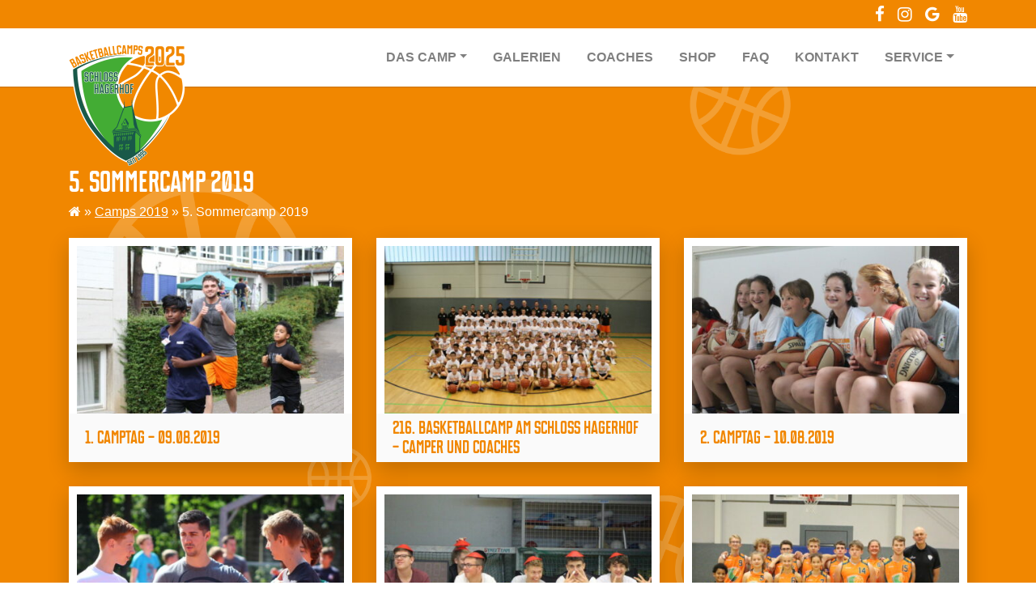

--- FILE ---
content_type: text/html; charset=UTF-8
request_url: https://galerien.basketballcamps.de/camps-2019/5-sommercamp-2019/
body_size: 9443
content:

<!doctype html>
<html lang="de">
<head>
	<meta charset="UTF-8">
	<meta name="viewport" content="width=device-width, initial-scale=1, shrink-to-fit=no">
	<link rel="profile" href="http://gmpg.org/xfn/11">

	<!-- ICONS -->
	<link rel="apple-touch-icon-precomposed" sizes="57x57" href="https://galerien.basketballcamps.de/wp-content/themes/basketballcamps/framework/icons/apple-touch-icon-57x57.png" />
	<link rel="apple-touch-icon-precomposed" sizes="114x114" href="https://galerien.basketballcamps.de/wp-content/themes/basketballcamps/framework/icons/apple-touch-icon-114x114.png" />
	<link rel="apple-touch-icon-precomposed" sizes="72x72" href="https://galerien.basketballcamps.de/wp-content/themes/basketballcamps/framework/icons/apple-touch-icon-72x72.png" />
	<link rel="apple-touch-icon-precomposed" sizes="144x144" href="https://galerien.basketballcamps.de/wp-content/themes/basketballcamps/framework/icons/apple-touch-icon-144x144.png" />
	<link rel="apple-touch-icon-precomposed" sizes="120x120" href="https://galerien.basketballcamps.de/wp-content/themes/basketballcamps/framework/icons/apple-touch-icon-120x120.png" />
	<link rel="apple-touch-icon-precomposed" sizes="152x152" href="https://galerien.basketballcamps.de/wp-content/themes/basketballcamps/framework/icons/apple-touch-icon-152x152.png" />
	<link rel="icon" type="image/png" href="https://galerien.basketballcamps.de/wp-content/themes/basketballcamps/framework/icons/favicon-32x32.png" sizes="32x32" />
	<link rel="icon" type="image/png" href="https://galerien.basketballcamps.de/wp-content/themes/basketballcamps/framework/icons/favicon-16x16.png" sizes="16x16" />
	<meta name="application-name" content="Basketballcamps.de"/>
	<meta name="msapplication-TileColor" content="#FFFFFF" />
	<meta name="msapplication-TileImage" content="https://galerien.basketballcamps.de/wp-content/themes/basketballcamps/framework/icons/mstile-144x144.png" />


	<meta name='robots' content='index, follow, max-image-preview:large, max-snippet:-1, max-video-preview:-1' />

	<!-- This site is optimized with the Yoast SEO plugin v26.5 - https://yoast.com/wordpress/plugins/seo/ -->
	<title>5. Sommercamp 2019 - Basketballcamps am Schloss Hagerhof</title>
	<link rel="canonical" href="https://galerien.basketballcamps.de/camps-2019/5-sommercamp-2019/" />
	<meta property="og:locale" content="de_DE" />
	<meta property="og:type" content="article" />
	<meta property="og:title" content="5. Sommercamp 2019 - Basketballcamps am Schloss Hagerhof" />
	<meta property="og:url" content="https://galerien.basketballcamps.de/camps-2019/5-sommercamp-2019/" />
	<meta property="og:site_name" content="Basketballcamps am Schloss Hagerhof" />
	<meta property="article:modified_time" content="2024-02-02T08:32:53+00:00" />
	<meta property="og:image" content="https://galerien.basketballcamps.de/wp-content/uploads/2021/05/Basketballcamps-am-Schloss-Hagerhof-Logo-5.-Sommercamp-2019.jpg" />
	<meta property="og:image:width" content="767" />
	<meta property="og:image:height" content="512" />
	<meta property="og:image:type" content="image/jpeg" />
	<meta name="twitter:card" content="summary_large_image" />
	<script type="application/ld+json" class="yoast-schema-graph">{"@context":"https://schema.org","@graph":[{"@type":"WebPage","@id":"https://galerien.basketballcamps.de/camps-2019/5-sommercamp-2019/","url":"https://galerien.basketballcamps.de/camps-2019/5-sommercamp-2019/","name":"5. Sommercamp 2019 - Basketballcamps am Schloss Hagerhof","isPartOf":{"@id":"https://galerien.basketballcamps.de/#website"},"primaryImageOfPage":{"@id":"https://galerien.basketballcamps.de/camps-2019/5-sommercamp-2019/#primaryimage"},"image":{"@id":"https://galerien.basketballcamps.de/camps-2019/5-sommercamp-2019/#primaryimage"},"thumbnailUrl":"https://galerien.basketballcamps.de/wp-content/uploads/2021/05/Basketballcamps-am-Schloss-Hagerhof-Logo-5.-Sommercamp-2019.jpg","datePublished":"2019-08-09T07:00:32+00:00","dateModified":"2024-02-02T08:32:53+00:00","breadcrumb":{"@id":"https://galerien.basketballcamps.de/camps-2019/5-sommercamp-2019/#breadcrumb"},"inLanguage":"de","potentialAction":[{"@type":"ReadAction","target":["https://galerien.basketballcamps.de/camps-2019/5-sommercamp-2019/"]}]},{"@type":"ImageObject","inLanguage":"de","@id":"https://galerien.basketballcamps.de/camps-2019/5-sommercamp-2019/#primaryimage","url":"https://galerien.basketballcamps.de/wp-content/uploads/2021/05/Basketballcamps-am-Schloss-Hagerhof-Logo-5.-Sommercamp-2019.jpg","contentUrl":"https://galerien.basketballcamps.de/wp-content/uploads/2021/05/Basketballcamps-am-Schloss-Hagerhof-Logo-5.-Sommercamp-2019.jpg","width":767,"height":512},{"@type":"BreadcrumbList","@id":"https://galerien.basketballcamps.de/camps-2019/5-sommercamp-2019/#breadcrumb","itemListElement":[{"@type":"ListItem","position":1,"name":"","item":"https://galerien.basketballcamps.de/"},{"@type":"ListItem","position":2,"name":"Camps 2019","item":"https://galerien.basketballcamps.de/camps-2019/"},{"@type":"ListItem","position":3,"name":"5. Sommercamp 2019"}]},{"@type":"WebSite","@id":"https://galerien.basketballcamps.de/#website","url":"https://galerien.basketballcamps.de/","name":"Basketballcamps am Schloss Hagerhof","description":"Deutschlands Basketballcamp Nr. 1","publisher":{"@id":"https://galerien.basketballcamps.de/#organization"},"potentialAction":[{"@type":"SearchAction","target":{"@type":"EntryPoint","urlTemplate":"https://galerien.basketballcamps.de/?s={search_term_string}"},"query-input":{"@type":"PropertyValueSpecification","valueRequired":true,"valueName":"search_term_string"}}],"inLanguage":"de"},{"@type":"Organization","@id":"https://galerien.basketballcamps.de/#organization","name":"Basketballcamps am Schloss Hagerhof","url":"https://galerien.basketballcamps.de/","logo":{"@type":"ImageObject","inLanguage":"de","@id":"https://galerien.basketballcamps.de/#/schema/logo/image/","url":"https://galerien.basketballcamps.de/wp-content/uploads/2025/01/Logo-Basketballcamps-am-Schloss-Hagerhof-2025.png","contentUrl":"https://galerien.basketballcamps.de/wp-content/uploads/2025/01/Logo-Basketballcamps-am-Schloss-Hagerhof-2025.png","width":144,"height":150,"caption":"Basketballcamps am Schloss Hagerhof"},"image":{"@id":"https://galerien.basketballcamps.de/#/schema/logo/image/"}}]}</script>
	<!-- / Yoast SEO plugin. -->


<link rel="alternate" type="application/rss+xml" title="Basketballcamps am Schloss Hagerhof &raquo; Feed" href="https://galerien.basketballcamps.de/feed/" />
<link rel="alternate" type="application/rss+xml" title="Basketballcamps am Schloss Hagerhof &raquo; Kommentar-Feed" href="https://galerien.basketballcamps.de/comments/feed/" />
<link rel="alternate" title="oEmbed (JSON)" type="application/json+oembed" href="https://galerien.basketballcamps.de/wp-json/oembed/1.0/embed?url=https%3A%2F%2Fgalerien.basketballcamps.de%2Fcamps-2019%2F5-sommercamp-2019%2F" />
<link rel="alternate" title="oEmbed (XML)" type="text/xml+oembed" href="https://galerien.basketballcamps.de/wp-json/oembed/1.0/embed?url=https%3A%2F%2Fgalerien.basketballcamps.de%2Fcamps-2019%2F5-sommercamp-2019%2F&#038;format=xml" />
<style id='wp-img-auto-sizes-contain-inline-css' type='text/css'>
img:is([sizes=auto i],[sizes^="auto," i]){contain-intrinsic-size:3000px 1500px}
/*# sourceURL=wp-img-auto-sizes-contain-inline-css */
</style>
<style id='wp-emoji-styles-inline-css' type='text/css'>

	img.wp-smiley, img.emoji {
		display: inline !important;
		border: none !important;
		box-shadow: none !important;
		height: 1em !important;
		width: 1em !important;
		margin: 0 0.07em !important;
		vertical-align: -0.1em !important;
		background: none !important;
		padding: 0 !important;
	}
/*# sourceURL=wp-emoji-styles-inline-css */
</style>
<style id='wp-block-library-inline-css' type='text/css'>
:root{--wp-block-synced-color:#7a00df;--wp-block-synced-color--rgb:122,0,223;--wp-bound-block-color:var(--wp-block-synced-color);--wp-editor-canvas-background:#ddd;--wp-admin-theme-color:#007cba;--wp-admin-theme-color--rgb:0,124,186;--wp-admin-theme-color-darker-10:#006ba1;--wp-admin-theme-color-darker-10--rgb:0,107,160.5;--wp-admin-theme-color-darker-20:#005a87;--wp-admin-theme-color-darker-20--rgb:0,90,135;--wp-admin-border-width-focus:2px}@media (min-resolution:192dpi){:root{--wp-admin-border-width-focus:1.5px}}.wp-element-button{cursor:pointer}:root .has-very-light-gray-background-color{background-color:#eee}:root .has-very-dark-gray-background-color{background-color:#313131}:root .has-very-light-gray-color{color:#eee}:root .has-very-dark-gray-color{color:#313131}:root .has-vivid-green-cyan-to-vivid-cyan-blue-gradient-background{background:linear-gradient(135deg,#00d084,#0693e3)}:root .has-purple-crush-gradient-background{background:linear-gradient(135deg,#34e2e4,#4721fb 50%,#ab1dfe)}:root .has-hazy-dawn-gradient-background{background:linear-gradient(135deg,#faaca8,#dad0ec)}:root .has-subdued-olive-gradient-background{background:linear-gradient(135deg,#fafae1,#67a671)}:root .has-atomic-cream-gradient-background{background:linear-gradient(135deg,#fdd79a,#004a59)}:root .has-nightshade-gradient-background{background:linear-gradient(135deg,#330968,#31cdcf)}:root .has-midnight-gradient-background{background:linear-gradient(135deg,#020381,#2874fc)}:root{--wp--preset--font-size--normal:16px;--wp--preset--font-size--huge:42px}.has-regular-font-size{font-size:1em}.has-larger-font-size{font-size:2.625em}.has-normal-font-size{font-size:var(--wp--preset--font-size--normal)}.has-huge-font-size{font-size:var(--wp--preset--font-size--huge)}.has-text-align-center{text-align:center}.has-text-align-left{text-align:left}.has-text-align-right{text-align:right}.has-fit-text{white-space:nowrap!important}#end-resizable-editor-section{display:none}.aligncenter{clear:both}.items-justified-left{justify-content:flex-start}.items-justified-center{justify-content:center}.items-justified-right{justify-content:flex-end}.items-justified-space-between{justify-content:space-between}.screen-reader-text{border:0;clip-path:inset(50%);height:1px;margin:-1px;overflow:hidden;padding:0;position:absolute;width:1px;word-wrap:normal!important}.screen-reader-text:focus{background-color:#ddd;clip-path:none;color:#444;display:block;font-size:1em;height:auto;left:5px;line-height:normal;padding:15px 23px 14px;text-decoration:none;top:5px;width:auto;z-index:100000}html :where(.has-border-color){border-style:solid}html :where([style*=border-top-color]){border-top-style:solid}html :where([style*=border-right-color]){border-right-style:solid}html :where([style*=border-bottom-color]){border-bottom-style:solid}html :where([style*=border-left-color]){border-left-style:solid}html :where([style*=border-width]){border-style:solid}html :where([style*=border-top-width]){border-top-style:solid}html :where([style*=border-right-width]){border-right-style:solid}html :where([style*=border-bottom-width]){border-bottom-style:solid}html :where([style*=border-left-width]){border-left-style:solid}html :where(img[class*=wp-image-]){height:auto;max-width:100%}:where(figure){margin:0 0 1em}html :where(.is-position-sticky){--wp-admin--admin-bar--position-offset:var(--wp-admin--admin-bar--height,0px)}@media screen and (max-width:600px){html :where(.is-position-sticky){--wp-admin--admin-bar--position-offset:0px}}

/*# sourceURL=wp-block-library-inline-css */
</style><style id='global-styles-inline-css' type='text/css'>
:root{--wp--preset--aspect-ratio--square: 1;--wp--preset--aspect-ratio--4-3: 4/3;--wp--preset--aspect-ratio--3-4: 3/4;--wp--preset--aspect-ratio--3-2: 3/2;--wp--preset--aspect-ratio--2-3: 2/3;--wp--preset--aspect-ratio--16-9: 16/9;--wp--preset--aspect-ratio--9-16: 9/16;--wp--preset--color--black: #000000;--wp--preset--color--cyan-bluish-gray: #abb8c3;--wp--preset--color--white: #ffffff;--wp--preset--color--pale-pink: #f78da7;--wp--preset--color--vivid-red: #cf2e2e;--wp--preset--color--luminous-vivid-orange: #ff6900;--wp--preset--color--luminous-vivid-amber: #fcb900;--wp--preset--color--light-green-cyan: #7bdcb5;--wp--preset--color--vivid-green-cyan: #00d084;--wp--preset--color--pale-cyan-blue: #8ed1fc;--wp--preset--color--vivid-cyan-blue: #0693e3;--wp--preset--color--vivid-purple: #9b51e0;--wp--preset--gradient--vivid-cyan-blue-to-vivid-purple: linear-gradient(135deg,rgb(6,147,227) 0%,rgb(155,81,224) 100%);--wp--preset--gradient--light-green-cyan-to-vivid-green-cyan: linear-gradient(135deg,rgb(122,220,180) 0%,rgb(0,208,130) 100%);--wp--preset--gradient--luminous-vivid-amber-to-luminous-vivid-orange: linear-gradient(135deg,rgb(252,185,0) 0%,rgb(255,105,0) 100%);--wp--preset--gradient--luminous-vivid-orange-to-vivid-red: linear-gradient(135deg,rgb(255,105,0) 0%,rgb(207,46,46) 100%);--wp--preset--gradient--very-light-gray-to-cyan-bluish-gray: linear-gradient(135deg,rgb(238,238,238) 0%,rgb(169,184,195) 100%);--wp--preset--gradient--cool-to-warm-spectrum: linear-gradient(135deg,rgb(74,234,220) 0%,rgb(151,120,209) 20%,rgb(207,42,186) 40%,rgb(238,44,130) 60%,rgb(251,105,98) 80%,rgb(254,248,76) 100%);--wp--preset--gradient--blush-light-purple: linear-gradient(135deg,rgb(255,206,236) 0%,rgb(152,150,240) 100%);--wp--preset--gradient--blush-bordeaux: linear-gradient(135deg,rgb(254,205,165) 0%,rgb(254,45,45) 50%,rgb(107,0,62) 100%);--wp--preset--gradient--luminous-dusk: linear-gradient(135deg,rgb(255,203,112) 0%,rgb(199,81,192) 50%,rgb(65,88,208) 100%);--wp--preset--gradient--pale-ocean: linear-gradient(135deg,rgb(255,245,203) 0%,rgb(182,227,212) 50%,rgb(51,167,181) 100%);--wp--preset--gradient--electric-grass: linear-gradient(135deg,rgb(202,248,128) 0%,rgb(113,206,126) 100%);--wp--preset--gradient--midnight: linear-gradient(135deg,rgb(2,3,129) 0%,rgb(40,116,252) 100%);--wp--preset--font-size--small: 13px;--wp--preset--font-size--medium: 20px;--wp--preset--font-size--large: 36px;--wp--preset--font-size--x-large: 42px;--wp--preset--spacing--20: 0.44rem;--wp--preset--spacing--30: 0.67rem;--wp--preset--spacing--40: 1rem;--wp--preset--spacing--50: 1.5rem;--wp--preset--spacing--60: 2.25rem;--wp--preset--spacing--70: 3.38rem;--wp--preset--spacing--80: 5.06rem;--wp--preset--shadow--natural: 6px 6px 9px rgba(0, 0, 0, 0.2);--wp--preset--shadow--deep: 12px 12px 50px rgba(0, 0, 0, 0.4);--wp--preset--shadow--sharp: 6px 6px 0px rgba(0, 0, 0, 0.2);--wp--preset--shadow--outlined: 6px 6px 0px -3px rgb(255, 255, 255), 6px 6px rgb(0, 0, 0);--wp--preset--shadow--crisp: 6px 6px 0px rgb(0, 0, 0);}:where(.is-layout-flex){gap: 0.5em;}:where(.is-layout-grid){gap: 0.5em;}body .is-layout-flex{display: flex;}.is-layout-flex{flex-wrap: wrap;align-items: center;}.is-layout-flex > :is(*, div){margin: 0;}body .is-layout-grid{display: grid;}.is-layout-grid > :is(*, div){margin: 0;}:where(.wp-block-columns.is-layout-flex){gap: 2em;}:where(.wp-block-columns.is-layout-grid){gap: 2em;}:where(.wp-block-post-template.is-layout-flex){gap: 1.25em;}:where(.wp-block-post-template.is-layout-grid){gap: 1.25em;}.has-black-color{color: var(--wp--preset--color--black) !important;}.has-cyan-bluish-gray-color{color: var(--wp--preset--color--cyan-bluish-gray) !important;}.has-white-color{color: var(--wp--preset--color--white) !important;}.has-pale-pink-color{color: var(--wp--preset--color--pale-pink) !important;}.has-vivid-red-color{color: var(--wp--preset--color--vivid-red) !important;}.has-luminous-vivid-orange-color{color: var(--wp--preset--color--luminous-vivid-orange) !important;}.has-luminous-vivid-amber-color{color: var(--wp--preset--color--luminous-vivid-amber) !important;}.has-light-green-cyan-color{color: var(--wp--preset--color--light-green-cyan) !important;}.has-vivid-green-cyan-color{color: var(--wp--preset--color--vivid-green-cyan) !important;}.has-pale-cyan-blue-color{color: var(--wp--preset--color--pale-cyan-blue) !important;}.has-vivid-cyan-blue-color{color: var(--wp--preset--color--vivid-cyan-blue) !important;}.has-vivid-purple-color{color: var(--wp--preset--color--vivid-purple) !important;}.has-black-background-color{background-color: var(--wp--preset--color--black) !important;}.has-cyan-bluish-gray-background-color{background-color: var(--wp--preset--color--cyan-bluish-gray) !important;}.has-white-background-color{background-color: var(--wp--preset--color--white) !important;}.has-pale-pink-background-color{background-color: var(--wp--preset--color--pale-pink) !important;}.has-vivid-red-background-color{background-color: var(--wp--preset--color--vivid-red) !important;}.has-luminous-vivid-orange-background-color{background-color: var(--wp--preset--color--luminous-vivid-orange) !important;}.has-luminous-vivid-amber-background-color{background-color: var(--wp--preset--color--luminous-vivid-amber) !important;}.has-light-green-cyan-background-color{background-color: var(--wp--preset--color--light-green-cyan) !important;}.has-vivid-green-cyan-background-color{background-color: var(--wp--preset--color--vivid-green-cyan) !important;}.has-pale-cyan-blue-background-color{background-color: var(--wp--preset--color--pale-cyan-blue) !important;}.has-vivid-cyan-blue-background-color{background-color: var(--wp--preset--color--vivid-cyan-blue) !important;}.has-vivid-purple-background-color{background-color: var(--wp--preset--color--vivid-purple) !important;}.has-black-border-color{border-color: var(--wp--preset--color--black) !important;}.has-cyan-bluish-gray-border-color{border-color: var(--wp--preset--color--cyan-bluish-gray) !important;}.has-white-border-color{border-color: var(--wp--preset--color--white) !important;}.has-pale-pink-border-color{border-color: var(--wp--preset--color--pale-pink) !important;}.has-vivid-red-border-color{border-color: var(--wp--preset--color--vivid-red) !important;}.has-luminous-vivid-orange-border-color{border-color: var(--wp--preset--color--luminous-vivid-orange) !important;}.has-luminous-vivid-amber-border-color{border-color: var(--wp--preset--color--luminous-vivid-amber) !important;}.has-light-green-cyan-border-color{border-color: var(--wp--preset--color--light-green-cyan) !important;}.has-vivid-green-cyan-border-color{border-color: var(--wp--preset--color--vivid-green-cyan) !important;}.has-pale-cyan-blue-border-color{border-color: var(--wp--preset--color--pale-cyan-blue) !important;}.has-vivid-cyan-blue-border-color{border-color: var(--wp--preset--color--vivid-cyan-blue) !important;}.has-vivid-purple-border-color{border-color: var(--wp--preset--color--vivid-purple) !important;}.has-vivid-cyan-blue-to-vivid-purple-gradient-background{background: var(--wp--preset--gradient--vivid-cyan-blue-to-vivid-purple) !important;}.has-light-green-cyan-to-vivid-green-cyan-gradient-background{background: var(--wp--preset--gradient--light-green-cyan-to-vivid-green-cyan) !important;}.has-luminous-vivid-amber-to-luminous-vivid-orange-gradient-background{background: var(--wp--preset--gradient--luminous-vivid-amber-to-luminous-vivid-orange) !important;}.has-luminous-vivid-orange-to-vivid-red-gradient-background{background: var(--wp--preset--gradient--luminous-vivid-orange-to-vivid-red) !important;}.has-very-light-gray-to-cyan-bluish-gray-gradient-background{background: var(--wp--preset--gradient--very-light-gray-to-cyan-bluish-gray) !important;}.has-cool-to-warm-spectrum-gradient-background{background: var(--wp--preset--gradient--cool-to-warm-spectrum) !important;}.has-blush-light-purple-gradient-background{background: var(--wp--preset--gradient--blush-light-purple) !important;}.has-blush-bordeaux-gradient-background{background: var(--wp--preset--gradient--blush-bordeaux) !important;}.has-luminous-dusk-gradient-background{background: var(--wp--preset--gradient--luminous-dusk) !important;}.has-pale-ocean-gradient-background{background: var(--wp--preset--gradient--pale-ocean) !important;}.has-electric-grass-gradient-background{background: var(--wp--preset--gradient--electric-grass) !important;}.has-midnight-gradient-background{background: var(--wp--preset--gradient--midnight) !important;}.has-small-font-size{font-size: var(--wp--preset--font-size--small) !important;}.has-medium-font-size{font-size: var(--wp--preset--font-size--medium) !important;}.has-large-font-size{font-size: var(--wp--preset--font-size--large) !important;}.has-x-large-font-size{font-size: var(--wp--preset--font-size--x-large) !important;}
/*# sourceURL=global-styles-inline-css */
</style>

<style id='classic-theme-styles-inline-css' type='text/css'>
/*! This file is auto-generated */
.wp-block-button__link{color:#fff;background-color:#32373c;border-radius:9999px;box-shadow:none;text-decoration:none;padding:calc(.667em + 2px) calc(1.333em + 2px);font-size:1.125em}.wp-block-file__button{background:#32373c;color:#fff;text-decoration:none}
/*# sourceURL=/wp-includes/css/classic-themes.min.css */
</style>
<link rel='stylesheet' id='fancybox-css-css' href='https://galerien.basketballcamps.de/wp-content/themes/basketballcamps/framework/css/jquery.fancybox.min.css?ver=6.9' type='text/css' media='all' />
<link rel='stylesheet' id='bootstrap-css-css' href='https://galerien.basketballcamps.de/wp-content/themes/basketballcamps/framework/bootstrap/css/bootstrap.min.css?ver=6.9' type='text/css' media='all' />
<link rel='stylesheet' id='font-awesome-css-css' href='https://galerien.basketballcamps.de/wp-content/themes/basketballcamps/framework/css/font-awesome.min.css?ver=6.9' type='text/css' media='all' />
<link rel='stylesheet' id='owl-css-css' href='https://galerien.basketballcamps.de/wp-content/themes/basketballcamps/framework/css/owl.carousel.min.css?ver=6.9' type='text/css' media='all' />
<link rel='stylesheet' id='gallery-css-css' href='https://galerien.basketballcamps.de/wp-content/themes/basketballcamps/framework/css/gallery.css?v=3&#038;ver=6.9' type='text/css' media='all' />
<link rel='stylesheet' id='basketballcamps-style-css' href='https://galerien.basketballcamps.de/wp-content/themes/basketballcamps/style.css?ver=6.9' type='text/css' media='all' />
<script type="text/javascript" src="https://galerien.basketballcamps.de/wp-includes/js/jquery/jquery.min.js?ver=3.7.1" id="jquery-core-js"></script>
<script type="text/javascript" src="https://galerien.basketballcamps.de/wp-includes/js/jquery/jquery-migrate.min.js?ver=3.4.1" id="jquery-migrate-js"></script>
<script type="text/javascript" src="https://galerien.basketballcamps.de/wp-content/themes/basketballcamps/framework/js/jquery.fancybox.min.js?ver=1" id="fancybox-js-js"></script>
<script type="text/javascript" src="https://galerien.basketballcamps.de/wp-content/themes/basketballcamps/framework/js/popper.min.js?ver=6.9" id="popper-js-js"></script>
<script type="text/javascript" src="https://galerien.basketballcamps.de/wp-content/themes/basketballcamps/framework/bootstrap/js/bootstrap.min.js?ver=1" id="bootstrap-js-js"></script>
<script type="text/javascript" src="https://galerien.basketballcamps.de/wp-content/themes/basketballcamps/framework/js/owl.carousel.min.js?ver=6.9" id="owl-js-js"></script>
<script type="text/javascript" src="https://galerien.basketballcamps.de/wp-content/themes/basketballcamps/framework/js/core.js?ver=1" id="basketballcamp-core-js-js"></script>
<link rel="https://api.w.org/" href="https://galerien.basketballcamps.de/wp-json/" /><link rel="EditURI" type="application/rsd+xml" title="RSD" href="https://galerien.basketballcamps.de/xmlrpc.php?rsd" />
<meta name="generator" content="WordPress 6.9" />
<link rel='shortlink' href='https://galerien.basketballcamps.de/?p=81808' />
<style type="text/css">.recentcomments a{display:inline !important;padding:0 !important;margin:0 !important;}</style><noscript><style>.lazyload[data-src]{display:none !important;}</style></noscript><style>.lazyload{background-image:none !important;}.lazyload:before{background-image:none !important;}</style>		<style type="text/css">
					.site-title a,
			.site-description {
				color: #ffffff;
			}
				</style>
		<link rel="icon" href="https://galerien.basketballcamps.de/wp-content/uploads/2025/01/Logo-Basketballcamps-am-Schloss-Hagerhof-2025.png" sizes="32x32" />
<link rel="icon" href="https://galerien.basketballcamps.de/wp-content/uploads/2025/01/Logo-Basketballcamps-am-Schloss-Hagerhof-2025.png" sizes="192x192" />
<link rel="apple-touch-icon" href="https://galerien.basketballcamps.de/wp-content/uploads/2025/01/Logo-Basketballcamps-am-Schloss-Hagerhof-2025.png" />
<meta name="msapplication-TileImage" content="https://galerien.basketballcamps.de/wp-content/uploads/2025/01/Logo-Basketballcamps-am-Schloss-Hagerhof-2025.png" />
</head>

<body class="wp-singular galerie-template-default single single-galerie postid-81808 wp-custom-logo wp-theme-basketballcamps">
<div id="page" class="site">
	<a class="skip-link screen-reader-text" href="#content">Skip to content</a>

	<header id="masthead" class="site-header">

		<div class="top-nav">

			<div class="container">
				<div class="row">
					<div class="header-navigation col-md-6 hidden-sm-down">
											</div>
					<div class="header-social col-md-6">
						<ul class="list-inline">
							<li><a href="https://www.facebook.com/basketballcamps.de" target="_blank"><i class="fa fa-facebook"></i></a></li>
							<li><a href="https://instagram.com/BBCampsHagerhof/" target="_blank"><i class="fa fa-instagram"></i></a></li>
							<li><a href="https://g.page/BasketballcampsHagerhof" target="_blank"><i class="fa fa-google"></i></a></li>
							<li><a href="https://www.youtube.com/channel/UCu6rk7LLojzwa45t0JhWoCg" target="_blank"><i class="fa fa-youtube"></i></a></li>
						</ul>
					</div>
				</div> <!-- #row -->
			</div> <!-- #container -->

		</div> <!-- #top-nav -->

		<nav class="navbar navbar-expand-lg navbar-light">

			<div class="container">

				<div class="logo navbar-brand">
					<a href="https://galerien.basketballcamps.de/" class="custom-logo-link" rel="home"><img width="144" height="150" src="[data-uri]" class="custom-logo lazyload" alt="Basketballcamps am Schloss Hagerhof" decoding="async" data-src="https://galerien.basketballcamps.de/wp-content/uploads/2025/01/Logo-Basketballcamps-am-Schloss-Hagerhof-2025.png" data-eio-rwidth="144" data-eio-rheight="150" /><noscript><img width="144" height="150" src="https://galerien.basketballcamps.de/wp-content/uploads/2025/01/Logo-Basketballcamps-am-Schloss-Hagerhof-2025.png" class="custom-logo" alt="Basketballcamps am Schloss Hagerhof" decoding="async" data-eio="l" /></noscript></a>				</div>

				<button class="navbar-toggler" type="button" data-toggle="collapse" data-target="#bs4navbar" aria-controls="bs4navbar" aria-expanded="false" aria-label="Toggle navigation">
					<span class="navbar-toggler-icon"></span>
				</button>

				<div id="bs4navbar" class="collapse navbar-collapse"><ul id="menu-main" class="navbar-nav ml-auto"><li id="menu-item-7" class="menu-item menu-item-type-custom menu-item-object-custom menu-item-has-children menu-item-7 nav-item dropdown"><a href="#" class="nav-link dropdown-toggle" data-toggle="dropdown">Das Camp</a>
<div class="dropdown-menu">
<a href="https://www.basketballcamps.de/camp/termine-2026/" class="dropdown-item">Termine 2026</a><a href="https://www.basketballcamps.de/camp/" class="dropdown-item">Allgemeines</a><a href="https://www.basketballcamps.de/camp/tagesablauf/" class="dropdown-item">Tagesablauf</a><a href="https://www.basketballcamps.de/camp/unterkunft/" class="dropdown-item">Unterkunft</a><a href="https://www.basketballcamps.de/camp/location/" class="dropdown-item">Location</a><a href="https://www.basketballcamps.de/camp/geschichte/" class="dropdown-item">Geschichte</a><a href="https://www.basketballcamps.de/camp/presse/" class="dropdown-item">Presse</a><a href="https://www.basketballcamps.de/camp/partner/" class="dropdown-item">Partner</a></div>
<li id="menu-item-13" class="menu-item menu-item-type-custom menu-item-object-custom menu-item-home menu-item-13 nav-item"><a href="https://galerien.basketballcamps.de" class="nav-link">Galerien</a><li id="menu-item-14" class="menu-item menu-item-type-custom menu-item-object-custom menu-item-14 nav-item"><a href="https://www.basketballcamps.de/coaches/" class="nav-link">Coaches</a><li id="menu-item-15" class="menu-item menu-item-type-custom menu-item-object-custom menu-item-15 nav-item"><a href="https://shop.hagerhof.de/camp-shop" class="nav-link">Shop</a><li id="menu-item-90694" class="menu-item menu-item-type-custom menu-item-object-custom menu-item-90694 nav-item"><a href="https://www.basketballcamps.de/faq/" class="nav-link">FAQ</a><li id="menu-item-90695" class="menu-item menu-item-type-custom menu-item-object-custom menu-item-90695 nav-item"><a href="https://www.basketballcamps.de/kontakt/" class="nav-link">Kontakt</a><li id="menu-item-90696" class="menu-item menu-item-type-custom menu-item-object-custom menu-item-has-children menu-item-90696 nav-item dropdown"><a href="https://www.basketballcamps.de/service/" class="nav-link dropdown-toggle" data-toggle="dropdown">Service</a>
<div class="dropdown-menu">
<a href="https://www.basketballcamps.de/service/dokumente/" class="dropdown-item">Downloads</a><a href="https://www.basketballcamps.de/service/dokumente/" class="dropdown-item">Gutscheine</a><a href="https://www.basketballcamps.de/service/reiseversicherung/" class="dropdown-item">Reiseversicherung</a></div>
</ul></div>
			</div> <!-- #container -->

		</nav> <!-- #nav -->

	</header> <!-- #header -->

	<div id="content" class="site-content">

	<div id="primary" class="content-area">

		<div class="container">

				<main id="main" class="site-main">

				<h1 class="gallery_headline">5. Sommercamp 2019</h1>
					<div id="breadcrumbs"><span><span><a href="https://galerien.basketballcamps.de/"><i class="fa fa-home"></i></a></span> » <span><a href="https://galerien.basketballcamps.de/camps-2019/">Camps 2019</a></span> » <span class="breadcrumb_last" aria-current="page">5. Sommercamp 2019</span></span></div>







											<div class="gallery__grid">
						
							
							<div class="gallery__grid_item">
								<a class="item" href="https://galerien.basketballcamps.de/camps-2019/5-sommercamp-2019/1-camptag-09-08-2019/">

										
																			<img width="400" height="300" src="https://galerien.basketballcamps.de/wp-content/uploads/2021/05/5.-Sommercamp-2019-1.-Camptag-IMG_1598-400x300.jpg" class="attachment-galery_image_preview_larger size-galery_image_preview_larger wp-post-image" alt="" decoding="async" fetchpriority="high" />									
									<div class="gallery__grid_item_meta">
										<div class="gallery__title">
											<h5 class="headline">1. Camptag &#8211; 09.08.2019</h5>
										</div>
									</div>

								</a>
						  	</div>

						
							
							<div class="gallery__grid_item">
								<a class="item" href="https://galerien.basketballcamps.de/camps-2019/5-sommercamp-2019/216-basketballcamp-am-schloss-hagerhof-camper-und-coaches/">

										
																			<img width="400" height="300" src="[data-uri]" class="attachment-galery_image_preview_larger size-galery_image_preview_larger wp-post-image lazyload" alt="" decoding="async" data-src="https://galerien.basketballcamps.de/wp-content/uploads/2021/05/5.-Sommercamp-2019-Gruppenfotos-IMG_2140-400x300.jpg" data-eio-rwidth="400" data-eio-rheight="300" /><noscript><img width="400" height="300" src="https://galerien.basketballcamps.de/wp-content/uploads/2021/05/5.-Sommercamp-2019-Gruppenfotos-IMG_2140-400x300.jpg" class="attachment-galery_image_preview_larger size-galery_image_preview_larger wp-post-image" alt="" decoding="async" data-eio="l" /></noscript>									
									<div class="gallery__grid_item_meta">
										<div class="gallery__title">
											<h5 class="headline">216. Basketballcamp am Schloss Hagerhof &#8211; Camper und Coaches</h5>
										</div>
									</div>

								</a>
						  	</div>

						
							
							<div class="gallery__grid_item">
								<a class="item" href="https://galerien.basketballcamps.de/camps-2019/5-sommercamp-2019/2-camptag-10-08-2019/">

										
																			<img width="400" height="300" src="[data-uri]" class="attachment-galery_image_preview_larger size-galery_image_preview_larger wp-post-image lazyload" alt="" decoding="async" data-src="https://galerien.basketballcamps.de/wp-content/uploads/2021/05/5.-Sommercamp-2019-2.-Camptag-IMG_2603-400x300.jpg" data-eio-rwidth="400" data-eio-rheight="300" /><noscript><img width="400" height="300" src="https://galerien.basketballcamps.de/wp-content/uploads/2021/05/5.-Sommercamp-2019-2.-Camptag-IMG_2603-400x300.jpg" class="attachment-galery_image_preview_larger size-galery_image_preview_larger wp-post-image" alt="" decoding="async" data-eio="l" /></noscript>									
									<div class="gallery__grid_item_meta">
										<div class="gallery__title">
											<h5 class="headline">2. Camptag &#8211; 10.08.2019</h5>
										</div>
									</div>

								</a>
						  	</div>

						
							
							<div class="gallery__grid_item">
								<a class="item" href="https://galerien.basketballcamps.de/camps-2019/5-sommercamp-2019/3-camptag-11-08-2019/">

										
																			<img width="400" height="300" src="[data-uri]" class="attachment-galery_image_preview_larger size-galery_image_preview_larger wp-post-image lazyload" alt="" decoding="async" data-src="https://galerien.basketballcamps.de/wp-content/uploads/2021/05/5.-Sommercamp-2019-3.-Camptag-IMG_3368-400x300.jpg" data-eio-rwidth="400" data-eio-rheight="300" /><noscript><img width="400" height="300" src="https://galerien.basketballcamps.de/wp-content/uploads/2021/05/5.-Sommercamp-2019-3.-Camptag-IMG_3368-400x300.jpg" class="attachment-galery_image_preview_larger size-galery_image_preview_larger wp-post-image" alt="" decoding="async" data-eio="l" /></noscript>									
									<div class="gallery__grid_item_meta">
										<div class="gallery__title">
											<h5 class="headline">3. Camptag &#8211; 11.08.2019</h5>
										</div>
									</div>

								</a>
						  	</div>

						
							
							<div class="gallery__grid_item">
								<a class="item" href="https://galerien.basketballcamps.de/camps-2019/5-sommercamp-2019/4-camptag-12-08-2019/">

										
																			<img width="400" height="300" src="[data-uri]" class="attachment-galery_image_preview_larger size-galery_image_preview_larger wp-post-image lazyload" alt="" decoding="async" data-src="https://galerien.basketballcamps.de/wp-content/uploads/2021/05/5.-Sommercamp-2019-4.-Camptag-IMG_4104-400x300.jpg" data-eio-rwidth="400" data-eio-rheight="300" /><noscript><img width="400" height="300" src="https://galerien.basketballcamps.de/wp-content/uploads/2021/05/5.-Sommercamp-2019-4.-Camptag-IMG_4104-400x300.jpg" class="attachment-galery_image_preview_larger size-galery_image_preview_larger wp-post-image" alt="" decoding="async" data-eio="l" /></noscript>									
									<div class="gallery__grid_item_meta">
										<div class="gallery__title">
											<h5 class="headline">4. Camptag &#8211; 12.08.2019</h5>
										</div>
									</div>

								</a>
						  	</div>

						
							
							<div class="gallery__grid_item">
								<a class="item" href="https://galerien.basketballcamps.de/camps-2019/5-sommercamp-2019/5-camptag-13-08-2019-216-allstar-game/">

										
																			<img width="400" height="300" src="[data-uri]" class="attachment-galery_image_preview_larger size-galery_image_preview_larger wp-post-image lazyload" alt="" decoding="async" data-src="https://galerien.basketballcamps.de/wp-content/uploads/2021/05/5.-Sommercamp-2019-5.-Camptag-216.-Allstar-Game-IMG_5422-400x300.jpg" data-eio-rwidth="400" data-eio-rheight="300" /><noscript><img width="400" height="300" src="https://galerien.basketballcamps.de/wp-content/uploads/2021/05/5.-Sommercamp-2019-5.-Camptag-216.-Allstar-Game-IMG_5422-400x300.jpg" class="attachment-galery_image_preview_larger size-galery_image_preview_larger wp-post-image" alt="" decoding="async" data-eio="l" /></noscript>									
									<div class="gallery__grid_item_meta">
										<div class="gallery__title">
											<h5 class="headline">5. Camptag &#8211; 13.08.2019 &#8211; 216. Allstar Game</h5>
										</div>
									</div>

								</a>
						  	</div>

						
							
							<div class="gallery__grid_item">
								<a class="item" href="https://galerien.basketballcamps.de/camps-2019/5-sommercamp-2019/5-camptag-13-08-2019-telekom-baskets-bonn/">

										
																			<img width="400" height="300" src="[data-uri]" class="attachment-galery_image_preview_larger size-galery_image_preview_larger wp-post-image lazyload" alt="" decoding="async" data-src="https://galerien.basketballcamps.de/wp-content/uploads/2021/05/5.-Sommercamp-2019-5.-Camptag-Telekom-Baskets-Bonn-IMG_5093-400x300.jpg" data-eio-rwidth="400" data-eio-rheight="300" /><noscript><img width="400" height="300" src="https://galerien.basketballcamps.de/wp-content/uploads/2021/05/5.-Sommercamp-2019-5.-Camptag-Telekom-Baskets-Bonn-IMG_5093-400x300.jpg" class="attachment-galery_image_preview_larger size-galery_image_preview_larger wp-post-image" alt="" decoding="async" data-eio="l" /></noscript>									
									<div class="gallery__grid_item_meta">
										<div class="gallery__title">
											<h5 class="headline">5. Camptag &#8211; 13.08.2019 &#8211; Telekom Baskets Bonn</h5>
										</div>
									</div>

								</a>
						  	</div>

						
							
							<div class="gallery__grid_item">
								<a class="item" href="https://galerien.basketballcamps.de/camps-2019/5-sommercamp-2019/6-camptag-14-08-2019-siegerehrung/">

										
																			<img width="400" height="300" src="[data-uri]" class="attachment-galery_image_preview_larger size-galery_image_preview_larger wp-post-image lazyload" alt="" decoding="async" data-src="https://galerien.basketballcamps.de/wp-content/uploads/2021/05/5.-Sommercamp-2019-6.-Camptag-Siegerehrung-IMG_6347-400x300.jpg" data-eio-rwidth="400" data-eio-rheight="300" /><noscript><img width="400" height="300" src="https://galerien.basketballcamps.de/wp-content/uploads/2021/05/5.-Sommercamp-2019-6.-Camptag-Siegerehrung-IMG_6347-400x300.jpg" class="attachment-galery_image_preview_larger size-galery_image_preview_larger wp-post-image" alt="" decoding="async" data-eio="l" /></noscript>									
									<div class="gallery__grid_item_meta">
										<div class="gallery__title">
											<h5 class="headline">6. Camptag &#8211; 14.08.2019 &#8211; Siegerehrung</h5>
										</div>
									</div>

								</a>
						  	</div>

													</div>
												





				</main> <!-- #main -->

		</div> <!-- #container -->

	</div> <!-- #primary -->



	<div class="galeriebox-wrapper" style="display:none;">

		<div class="container">

			<a class="btn btn-primary" href="javascript:history.back()">Zurück</a>

			<hr>

			<h3>Die neusten Galerien</h3>

			<div class="row">


					<div class="col-md-12">



						
						
								<div class="owl-carousel gallery-slider" >
						
							
							<div class="item">
									<a class="item" href="https://galerien.basketballcamps.de/camps-2020/3-sommercamp-2020/">

																							<div class="gallery__counter"><span>7</span></div>
											
																					<img width="400" height="300" src="[data-uri]" class="attachment-galery_image_preview_larger size-galery_image_preview_larger wp-post-image lazyload" alt="" decoding="async" data-src="https://galerien.basketballcamps.de/wp-content/uploads/2021/05/Basketballcamps-am-Schloss-Hagerhof-Logo-3.-Sommercamp-2020-400x300.jpg" data-eio-rwidth="400" data-eio-rheight="300" /><noscript><img width="400" height="300" src="https://galerien.basketballcamps.de/wp-content/uploads/2021/05/Basketballcamps-am-Schloss-Hagerhof-Logo-3.-Sommercamp-2020-400x300.jpg" class="attachment-galery_image_preview_larger size-galery_image_preview_larger wp-post-image" alt="" decoding="async" data-eio="l" /></noscript>										
										<div class="gallery__grid_item_meta">
											<div class="gallery__title">
												<h5 class="headline">3. Sommercamp 2020</h5>
												<p>Camps 2020</p>											</div>
										</div>

									</a>
						  	</div>

						
							
							<div class="item">
									<a class="item" href="https://galerien.basketballcamps.de/camps-2020/1-sommercamp-2020/">

																							<div class="gallery__counter"><span>5</span></div>
											
																					<img width="400" height="300" src="[data-uri]" class="attachment-galery_image_preview_larger size-galery_image_preview_larger wp-post-image lazyload" alt="" decoding="async" data-src="https://galerien.basketballcamps.de/wp-content/uploads/2021/05/Basketballcamps-am-Schloss-Hagerhof-Logo-1.-Sommercamp-2020-400x300.jpg" data-eio-rwidth="400" data-eio-rheight="300" /><noscript><img width="400" height="300" src="https://galerien.basketballcamps.de/wp-content/uploads/2021/05/Basketballcamps-am-Schloss-Hagerhof-Logo-1.-Sommercamp-2020-400x300.jpg" class="attachment-galery_image_preview_larger size-galery_image_preview_larger wp-post-image" alt="" decoding="async" data-eio="l" /></noscript>										
										<div class="gallery__grid_item_meta">
											<div class="gallery__title">
												<h5 class="headline">1. Sommercamp 2020</h5>
												<p>Camps 2020</p>											</div>
										</div>

									</a>
						  	</div>

						
							
							<div class="item">
									<a class="item" href="https://galerien.basketballcamps.de/camps-2020/2-sommercamp-2020/">

																							<div class="gallery__counter"><span>7</span></div>
											
																					<img width="400" height="300" src="[data-uri]" class="attachment-galery_image_preview_larger size-galery_image_preview_larger wp-post-image lazyload" alt="" decoding="async" data-src="https://galerien.basketballcamps.de/wp-content/uploads/2021/05/Basketballcamps-am-Schloss-Hagerhof-Logo-2.-Sommercamp-2020-400x300.jpg" data-eio-rwidth="400" data-eio-rheight="300" /><noscript><img width="400" height="300" src="https://galerien.basketballcamps.de/wp-content/uploads/2021/05/Basketballcamps-am-Schloss-Hagerhof-Logo-2.-Sommercamp-2020-400x300.jpg" class="attachment-galery_image_preview_larger size-galery_image_preview_larger wp-post-image" alt="" decoding="async" data-eio="l" /></noscript>										
										<div class="gallery__grid_item_meta">
											<div class="gallery__title">
												<h5 class="headline">2. Sommercamp 2020</h5>
												<p>Camps 2020</p>											</div>
										</div>

									</a>
						  	</div>

						
							
							<div class="item">
									<a class="item" href="https://galerien.basketballcamps.de/camps-2020/5-sommercamp-2020/">

																							<div class="gallery__counter"><span>7</span></div>
											
																					<img width="400" height="300" src="[data-uri]" class="attachment-galery_image_preview_larger size-galery_image_preview_larger wp-post-image lazyload" alt="" decoding="async" data-src="https://galerien.basketballcamps.de/wp-content/uploads/2021/05/Basketballcamps-am-Schloss-Hagerhof-Logo-5.-Sommercamp-2020-400x300.jpg" data-eio-rwidth="400" data-eio-rheight="300" /><noscript><img width="400" height="300" src="https://galerien.basketballcamps.de/wp-content/uploads/2021/05/Basketballcamps-am-Schloss-Hagerhof-Logo-5.-Sommercamp-2020-400x300.jpg" class="attachment-galery_image_preview_larger size-galery_image_preview_larger wp-post-image" alt="" decoding="async" data-eio="l" /></noscript>										
										<div class="gallery__grid_item_meta">
											<div class="gallery__title">
												<h5 class="headline">5. Sommercamp 2020</h5>
												<p>Camps 2020</p>											</div>
										</div>

									</a>
						  	</div>

						
							
							<div class="item">
									<a class="item" href="https://galerien.basketballcamps.de/camps-2020/4-sommercamp-2020/">

																							<div class="gallery__counter"><span>7</span></div>
											
																					<img width="400" height="300" src="[data-uri]" class="attachment-galery_image_preview_larger size-galery_image_preview_larger wp-post-image lazyload" alt="" decoding="async" data-src="https://galerien.basketballcamps.de/wp-content/uploads/2021/05/Basketballcamps-am-Schloss-Hagerhof-Logo-4.-Sommercamp-2020-400x300.jpg" data-eio-rwidth="400" data-eio-rheight="300" /><noscript><img width="400" height="300" src="https://galerien.basketballcamps.de/wp-content/uploads/2021/05/Basketballcamps-am-Schloss-Hagerhof-Logo-4.-Sommercamp-2020-400x300.jpg" class="attachment-galery_image_preview_larger size-galery_image_preview_larger wp-post-image" alt="" decoding="async" data-eio="l" /></noscript>										
										<div class="gallery__grid_item_meta">
											<div class="gallery__title">
												<h5 class="headline">4. Sommercamp 2020</h5>
												<p>Camps 2020</p>											</div>
										</div>

									</a>
						  	</div>

						
							
							<div class="item">
									<a class="item" href="https://galerien.basketballcamps.de/camps-2018/1-ostercamp-2018/">

																							<div class="gallery__counter"><span>8</span></div>
											
																					<img width="400" height="300" src="[data-uri]" class="attachment-galery_image_preview_larger size-galery_image_preview_larger wp-post-image lazyload" alt="" decoding="async" data-src="https://galerien.basketballcamps.de/wp-content/uploads/2021/05/1.-Ostercamp-2018-5.-Camptag-Siegerehrung-IMG_6710-400x300.jpg" data-eio-rwidth="400" data-eio-rheight="300" /><noscript><img width="400" height="300" src="https://galerien.basketballcamps.de/wp-content/uploads/2021/05/1.-Ostercamp-2018-5.-Camptag-Siegerehrung-IMG_6710-400x300.jpg" class="attachment-galery_image_preview_larger size-galery_image_preview_larger wp-post-image" alt="" decoding="async" data-eio="l" /></noscript>										
										<div class="gallery__grid_item_meta">
											<div class="gallery__title">
												<h5 class="headline">1. Ostercamp 2018</h5>
												<p>Camps 2018</p>											</div>
										</div>

									</a>
						  	</div>

													</div>
												

						</div>


			</div> <!-- #row -->

		</div> <!-- #container -->

	</div> <!-- #galeriebox-wrapper -->


	</div><!-- #content -->



	<footer id="footer" class="site-footer">

		<div class="footer-social">

			<div class="container">

				<div class="row">

					<ul class="list-inline">
						<li><a data-toggle="tooltip" data-placement="top" title="Folge uns auf Facebook" href="https://www.facebook.com/basketballcamps.de" target="_blank"><i class="fa fa-facebook"></i></a></li>
						<li><a data-toggle="tooltip" data-placement="top" title="Folge uns auf Instagram" href="https://instagram.com/BBCampsHagerhof/" target="_blank"><i class="fa fa-instagram"></i></a></li>
						<li><a data-toggle="tooltip" data-placement="top" title="Folge uns auf Google+" href="https://g.page/BasketballcampsHagerhof" target="_blank"><i class="fa fa-google"></i></a></li>
						<li><a data-toggle="tooltip" data-placement="top" title="Folge uns auf YouTube" href="https://www.youtube.com/channel/UCu6rk7LLojzwa45t0JhWoCg" target="_blank"><i class="fa fa-youtube"></i></a></li>
					</ul>

				</div> <!-- #row -->

			</div> <!-- #container -->

		</div> <!-- #footer-social -->


		<div class="footer-widgets">

			<div class="container">

				<div class="row">

					<div class="col-md-3">
											</div>
					<div class="col-md-3">
											</div>
					<div class="col-md-3">
											</div>
					<div class="col-md-3">
											</div>

				</div> <!-- #row -->

			</div> <!-- #container -->

		</div> <!-- #footer-widgets -->


		<div class="footer-nav">

			<div class="container">
				<div class="row">
					<div class="copyright col-md-3">
						© 2026 Basketballcamps am Schloss Hagerhof					</div>
					<div class="footer-navigation col-md-9">
						<div class="menu-footer-container"><ul id="menu-footer" class="menu"><li id="menu-item-20" class="menu-item menu-item-type-custom menu-item-object-custom menu-item-20"><a href="https://www.basketballcamps.de/agb/">AGB</a></li>
<li id="menu-item-22" class="menu-item menu-item-type-custom menu-item-object-custom menu-item-22"><a href="https://www.basketballcamps.de/datenschutz/">Datenschutz</a></li>
<li id="menu-item-21" class="menu-item menu-item-type-custom menu-item-object-custom menu-item-21"><a href="https://www.basketballcamps.de/impressum/">Impressum</a></li>
</ul></div>					</div>
				</div> <!-- #row -->
			</div> <!-- #container -->

		</div> <!-- #footer-nav -->


	</footer> <!-- #footer -->


</div> <!-- #page -->

<script type="speculationrules">
{"prefetch":[{"source":"document","where":{"and":[{"href_matches":"/*"},{"not":{"href_matches":["/wp-*.php","/wp-admin/*","/wp-content/uploads/*","/wp-content/*","/wp-content/plugins/*","/wp-content/themes/basketballcamps/*","/*\\?(.+)"]}},{"not":{"selector_matches":"a[rel~=\"nofollow\"]"}},{"not":{"selector_matches":".no-prefetch, .no-prefetch a"}}]},"eagerness":"conservative"}]}
</script>
<script type="text/javascript" id="eio-lazy-load-js-before">
/* <![CDATA[ */
var eio_lazy_vars = {"exactdn_domain":"","skip_autoscale":0,"bg_min_dpr":1.1,"threshold":0,"use_dpr":1};
//# sourceURL=eio-lazy-load-js-before
/* ]]> */
</script>
<script type="text/javascript" src="https://galerien.basketballcamps.de/wp-content/plugins/ewww-image-optimizer/includes/lazysizes.min.js?ver=831" id="eio-lazy-load-js" async="async" data-wp-strategy="async"></script>
<script id="wp-emoji-settings" type="application/json">
{"baseUrl":"https://s.w.org/images/core/emoji/17.0.2/72x72/","ext":".png","svgUrl":"https://s.w.org/images/core/emoji/17.0.2/svg/","svgExt":".svg","source":{"concatemoji":"https://galerien.basketballcamps.de/wp-includes/js/wp-emoji-release.min.js?ver=6.9"}}
</script>
<script type="module">
/* <![CDATA[ */
/*! This file is auto-generated */
const a=JSON.parse(document.getElementById("wp-emoji-settings").textContent),o=(window._wpemojiSettings=a,"wpEmojiSettingsSupports"),s=["flag","emoji"];function i(e){try{var t={supportTests:e,timestamp:(new Date).valueOf()};sessionStorage.setItem(o,JSON.stringify(t))}catch(e){}}function c(e,t,n){e.clearRect(0,0,e.canvas.width,e.canvas.height),e.fillText(t,0,0);t=new Uint32Array(e.getImageData(0,0,e.canvas.width,e.canvas.height).data);e.clearRect(0,0,e.canvas.width,e.canvas.height),e.fillText(n,0,0);const a=new Uint32Array(e.getImageData(0,0,e.canvas.width,e.canvas.height).data);return t.every((e,t)=>e===a[t])}function p(e,t){e.clearRect(0,0,e.canvas.width,e.canvas.height),e.fillText(t,0,0);var n=e.getImageData(16,16,1,1);for(let e=0;e<n.data.length;e++)if(0!==n.data[e])return!1;return!0}function u(e,t,n,a){switch(t){case"flag":return n(e,"\ud83c\udff3\ufe0f\u200d\u26a7\ufe0f","\ud83c\udff3\ufe0f\u200b\u26a7\ufe0f")?!1:!n(e,"\ud83c\udde8\ud83c\uddf6","\ud83c\udde8\u200b\ud83c\uddf6")&&!n(e,"\ud83c\udff4\udb40\udc67\udb40\udc62\udb40\udc65\udb40\udc6e\udb40\udc67\udb40\udc7f","\ud83c\udff4\u200b\udb40\udc67\u200b\udb40\udc62\u200b\udb40\udc65\u200b\udb40\udc6e\u200b\udb40\udc67\u200b\udb40\udc7f");case"emoji":return!a(e,"\ud83e\u1fac8")}return!1}function f(e,t,n,a){let r;const o=(r="undefined"!=typeof WorkerGlobalScope&&self instanceof WorkerGlobalScope?new OffscreenCanvas(300,150):document.createElement("canvas")).getContext("2d",{willReadFrequently:!0}),s=(o.textBaseline="top",o.font="600 32px Arial",{});return e.forEach(e=>{s[e]=t(o,e,n,a)}),s}function r(e){var t=document.createElement("script");t.src=e,t.defer=!0,document.head.appendChild(t)}a.supports={everything:!0,everythingExceptFlag:!0},new Promise(t=>{let n=function(){try{var e=JSON.parse(sessionStorage.getItem(o));if("object"==typeof e&&"number"==typeof e.timestamp&&(new Date).valueOf()<e.timestamp+604800&&"object"==typeof e.supportTests)return e.supportTests}catch(e){}return null}();if(!n){if("undefined"!=typeof Worker&&"undefined"!=typeof OffscreenCanvas&&"undefined"!=typeof URL&&URL.createObjectURL&&"undefined"!=typeof Blob)try{var e="postMessage("+f.toString()+"("+[JSON.stringify(s),u.toString(),c.toString(),p.toString()].join(",")+"));",a=new Blob([e],{type:"text/javascript"});const r=new Worker(URL.createObjectURL(a),{name:"wpTestEmojiSupports"});return void(r.onmessage=e=>{i(n=e.data),r.terminate(),t(n)})}catch(e){}i(n=f(s,u,c,p))}t(n)}).then(e=>{for(const n in e)a.supports[n]=e[n],a.supports.everything=a.supports.everything&&a.supports[n],"flag"!==n&&(a.supports.everythingExceptFlag=a.supports.everythingExceptFlag&&a.supports[n]);var t;a.supports.everythingExceptFlag=a.supports.everythingExceptFlag&&!a.supports.flag,a.supports.everything||((t=a.source||{}).concatemoji?r(t.concatemoji):t.wpemoji&&t.twemoji&&(r(t.twemoji),r(t.wpemoji)))});
//# sourceURL=https://galerien.basketballcamps.de/wp-includes/js/wp-emoji-loader.min.js
/* ]]> */
</script>

</body>
</html>


--- FILE ---
content_type: text/css
request_url: https://galerien.basketballcamps.de/wp-content/themes/basketballcamps/framework/css/gallery.css?v=3&ver=6.9
body_size: 1238
content:
body:not(.home) .content-area {
    background: #f18700 url(/wp-content/themes/basketballcamps/framework/img/bg.png) no-repeat center center/cover;
        padding-top: 100px!important;
    padding-bottom: 25px!important;
}
body.home .content-area {
    background: #f18700;
        padding-top: 100px!important;
    padding-bottom: 25px!important;
}

.gallery_headline {
    color: white;
    margin: 0;
}


/* Breadcrumbs */
#breadcrumbs a {
    color: white;
    text-decoration: underline;
}
#breadcrumbs {
    margin: 5px 0 20px 0;
    color: white;
}


.content-area h1,
.content-area h2,
.content-area h3,
.content-area h4 {
    color: white;
}

.bbcamp__gallery li {
    list-style: none;
    width: calc(100% / 5 - 20px);
    margin-bottom: 25px;
}
.bbcamp__gallery::after {
    content: "";
    width: calc(100% / 5 - 20px);
}
@media screen and (max-width:991px) {
.bbcamp__gallery::after {
    content: "";
    width: calc(100% / 4 - 20px);
}

.bbcamp__gallery li {
    width: calc(100% / 4 - 20px);
}	
}


@media screen and (max-width:500px) {
.bbcamp__gallery::after {
    content: "";
    width: 100%;
}

.bbcamp__gallery li {
    content: "";
    width: 100%;
}	
}

.bbcamp__gallery {
    margin: 0;
    padding: 0;
    display: flex;
    flex-wrap: wrap;
    justify-content: space-between;
}
.bbcamp__gallery a {
    display: flex;
    cursor: pointer;
    background: white;
    padding: 3px;
    box-shadow: 0px 10px 25px rgba(0, 0, 0, 0.20);
    -webkit-transition: all 0.2s ease-in-out;
    -moz-transition: all 0.2s ease-in-out;
    -o-transition: all 0.2s ease-in-out;
    transition: all 0.2s ease-in-out;
    overflow: hidden;
}
.bbcamp__gallery li img {
    -webkit-transition: all 0.2s ease-in-out;
    -moz-transition: all 0.2s ease-in-out;
    -o-transition: all 0.2s ease-in-out;
    align-self: center;
    transition: all 0.2s ease-in-out;
}
.bbcamp__gallery li:hover img {
    transform: scale(1.2);
}
.bbcamp__gallery li:hover a {
    padding: 0;
}

/* Slider */
.gallery-slider .gallery__grid_item_meta {
    background: rgba(0,0,0,0.3);
    color: white;
}

.gallery-slider .gallery__title .headline {
    color: white;
}



.gallery-slider .owl-dots,
.gallery-slider .owl-nav {
 text-align:center;
 -webkit-tap-highlight-color:transparent
}
.gallery-slider .gallery__grid_item_meta p {
    margin: 0;
}


.gallery-slider .owl-nav .disabled {
 opacity:.5;
 cursor:default
}
.gallery-slider .owl-dots {
 margin-top:20px!important;
}
.gallery-slider .owl-dots .owl-dot {
 display:inline-block;
 zoom:1
}
.gallery-slider .owl-dots .owl-dot span {
 width:10px;
 height:10px;
 margin:5px 7px;
 background:#acacac;
 display:block;
 -webkit-backface-visibility:visible;
 transition:opacity .2s ease;
 border-radius:30px
}
.gallery-slider .owl-dots .owl-dot.active span,
.gallery-slider .owl-dots .owl-dot:hover span {
 background:#f18700;
}




/* Grid Main */
.gallery__grid {
    display: flex;
    justify-content: space-between;
    flex-wrap: wrap;
}
.gallery__grid::after {
    content: "";
    width: calc(100% / 3 - 20px);
}

.gallery__grid .gallery__grid_item {
    width: calc(100% / 3 - 20px);
    margin-bottom: 30px;
}
@media screen and (max-width:991px) {
.gallery__grid::after {
    content: "";
    width: calc(100% / 2 - 20px);
}

.gallery__grid .gallery__grid_item {
    width: calc(100% / 2 - 20px);
}	
}


@media screen and (max-width:500px) {
.gallery__grid::after {
    content: "";
    width: 100%;
}

.gallery__grid .gallery__grid_item {
    content: "";
    width: 100%;
}	
}

.gallery__grid_item .item {
    display: flex;
    position: relative;
    background: white;
    padding: 10px 10px 20px 10px;
    box-shadow: 0px 10px 25px rgba(0, 0, 0, 0.20);
    -webkit-transition: all 0.2s ease-in-out;
    -moz-transition: all 0.2s ease-in-out;
    -o-transition: all 0.2s ease-in-out;
    transition: all 0.2s ease-in-out;
    overflow: hidden;
}

.gallery__grid_item_meta {
    display: flex;
    width: 100%;
    position: absolute;
    bottom: 0;
    padding: 0 20px;
    box-sizing: border-box;
background: rgb(250, 250, 250);
min-height: 60px;
    align-items: center;
    line-height: 1.4;
    left: 0;
    -webkit-transition: all 0.2s ease-in-out;
    -moz-transition: all 0.2s ease-in-out;
    -o-transition: all 0.2s ease-in-out;
    transition: all 0.2s ease-in-out;
    right: 0;
}

.gallery__grid_item_meta .gallery__title {
    width: 100%;
}

.gallery__grid_item_meta .gallery__title .headline {
    margin: 0;
}

.gallery__counter {
    position: absolute;
    right: 20px;
    top: 20px;
    background: white;
    height: 30px;
    width: 30px;
    border-radius: 100px;
    display: flex;
    justify-content: center;
    align-items: center;
    font-weight: bold;
    color: #f18700;
    z-index: 99;
    font-family: "MrAlex-Bold";
    font-size: 20px;
}
.gallery__grid .gallery__grid_item a:hover .gallery__grid_item_meta {
    bottom: -100px;
}
.gallery__grid .gallery__grid_item a img {
    -webkit-transition: all 0.2s ease-in-out;
    -moz-transition: all 0.2s ease-in-out;
    -o-transition: all 0.2s ease-in-out;
    align-self: center;
    transition: all 0.2s ease-in-out;
    width:100%;
}
.gallery__grid .gallery__grid_item a:hover img {
    transform: scale(1.2)
}

--- FILE ---
content_type: text/css
request_url: https://galerien.basketballcamps.de/wp-content/themes/basketballcamps/style.css?ver=6.9
body_size: 11067
content:
@charset "UTF-8";
/*!
Theme Name: basketballcamps
Theme URI: http://underscores.me/
Author: wpGO
Author URI: https://wpgo.de
Description: Balling, doing this since my calling
Version: 1.0.0
License: GNU General Public License v2 or later
License URI: LICENSE
Text Domain: basketballcamps
Tags: custom-background, custom-logo, custom-menu, featured-images, threaded-comments, translation-ready

This theme, like WordPress, is licensed under the GPL.
Use it to make something cool, have fun, and share what you've learned with others.

basketballcamps is based on Underscores http://underscores.me/, (C) 2012-2016 Automattic, Inc.
Underscores is distributed under the terms of the GNU GPL v2 or later.

Normalizing styles have been helped along thanks to the fine work of
Nicolas Gallagher and Jonathan Neal http://necolas.github.io/normalize.css/
*/
/*--------------------------------------------------------------
>>> TABLE OF CONTENTS:
----------------------------------------------------------------
# Normalize
# Typography
# Elements
# Forms
# Navigation
	## Links
	## Menus
# Accessibility
# Alignments
# Clearings
# Widgets
# Content
	## Posts and pages
	## Comments
# Infinite scroll
# Media
	## Captions
	## Galleries
--------------------------------------------------------------*/
/* Grautöne */
/*--------------------------------------------------------------
# Normalize
--------------------------------------------------------------*/
html {
  font-family: sans-serif;
  -webkit-font-smoothing: antialiased;
  -moz-osx-font-smoothing: grayscale;
  -webkit-text-size-adjust: 100%;
  -ms-text-size-adjust: 100%; }

body {
  margin: 0; }

article, aside, details, figcaption, figure, footer, header, main, menu, nav, section, summary {
  display: block; }

audio, canvas, progress, video {
  display: inline-block;
  vertical-align: baseline; }

audio:not([controls]) {
  display: none;
  height: 0; }

[hidden], template {
  display: none; }

a {
  background-color: transparent; }

a:active, a:hover {
  outline: 0; }

abbr[title] {
  border-bottom: 1px dotted; }

b, strong {
  font-weight: bold; }

dfn {
  font-style: italic; }

mark {
  color: #000;
  background: #ff0; }

small {
  font-size: 80%; }

sub, sup {
  font-size: 75%;
  line-height: 0;
  position: relative;
  vertical-align: baseline; }

sup {
  top: -0.5em; }

sub {
  bottom: -0.25em; }

img {
  border: 0; }

svg:not(:root) {
  overflow: hidden; }

figure {
  margin: 1em 40px; }

hr {
  box-sizing: content-box;
  height: 0; }

pre {
  overflow: auto; }

code, kbd, pre, samp {
  font-family: monospace, monospace;
  font-size: 1em; }

button, input, optgroup, select, textarea {
  font: inherit;
  margin: 0;
  color: inherit; }

button {
  overflow: visible; }

button, select {
  text-transform: none; }

button, html input[type="button"], input[type="reset"], input[type="submit"] {
  cursor: pointer;
  -webkit-appearance: button; }

button[disabled], html input[disabled] {
  cursor: default; }

button::-moz-focus-inner, input::-moz-focus-inner {
  padding: 0;
  border: 0; }

input {
  line-height: normal; }

input[type="checkbox"], input[type="radio"] {
  box-sizing: border-box;
  padding: 0; }

input[type="number"]::-webkit-inner-spin-button, input[type="number"]::-webkit-outer-spin-button {
  height: auto; }

input[type="search"]::-webkit-search-cancel-button, input[type="search"]::-webkit-search-decoration {
  -webkit-appearance: none; }

fieldset {
  margin: 0 2px;
  padding: 0.35em 0.625em 0.75em;
  border: 1px solid #c0c0c0; }

legend {
  padding: 0;
  border: 0; }

textarea {
  overflow: auto; }

optgroup {
  font-weight: bold; }

table {
  border-spacing: 0;
  border-collapse: collapse; }

td, th {
  padding: 0; }

/*--------------------------------------------------------------
# Typography
--------------------------------------------------------------*/
@font-face {
  font-family: 'MrAlex-Light';
  src: url("framework/fonts/MrAlex-Light-webfont.woff2") format("woff2"), url("framework/fonts/MrAlex-Light-webfont.woff") format("woff");
  font-weight: normal;
  font-style: normal; }

@font-face {
  font-family: 'MrAlex-Regular';
  src: url("framework/fonts/MrAlex-Regular-webfont.woff2") format("woff2"), url("framework/fonts/MrAlex-Regular-webfont.woff") format("woff");
  font-weight: normal;
  font-style: normal; }

@font-face {
  font-family: 'MrAlex-Bold';
  src: url("framework/fonts/MrAlex-Bold-webfont.woff2") format("woff2"), url("framework/fonts/MrAlex-Bold-webfont.woff") format("woff");
  font-weight: normal;
  font-style: normal; }

body,
button,
input,
select,
optgroup,
textarea {
  color: #505050;
  font-family: sans-serif;
  font-size: 16px;
  font-size: 1rem;
  line-height: 1.5; }

h1, h2, h3, h4, h5, h6 {
  font-weight: bold;
  clear: both;
  color: #f18700;
  font-family: "MrAlex-Bold"; }

.eapps-instagram-feed-title {
  font-weight: bold;
  color: #f18700;
  font-family: "MrAlex-Bold"; }

h1 {
  font-size: 2rem;
  margin-bottom: 2rem; }

h2 {
  font-size: 1.5rem; }

.h3, h3 {
  font-size: 1.3rem; }

.h4, h4 {
  font-size: 1rem; }

h2, h3, h4, h5, h6 {
  margin-top: 1.5rem;
  margin-bottom: 1.5rem; }

p {
  margin-bottom: 1.5em; }

dfn, cite, em, i {
  font-style: italic; }

blockquote {
  margin: 0 1.5em; }

address {
  margin: 0 0 1.5em; }

pre {
  background: #eee;
  font-family: "Courier 10 Pitch", Courier, monospace;
  font-size: 15px;
  font-size: 0.9375rem;
  line-height: 1.6;
  margin-bottom: 1.6em;
  max-width: 100%;
  overflow: auto;
  padding: 1.6em; }

code, kbd, tt, var {
  font-family: Monaco, Consolas, "Andale Mono", "DejaVu Sans Mono", monospace;
  font-size: 15px;
  font-size: 0.9375rem; }

abbr, acronym {
  border-bottom: 1px dotted #666;
  cursor: help; }

mark, ins {
  background: #fff9c0;
  text-decoration: none; }

big {
  font-size: 125%; }

/*--------------------------------------------------------------
# Header
--------------------------------------------------------------*/
/* Topbar */
.top-nav {
  line-height: 35px;
  height: 35px;
  background: #f18700; }

.top-nav ul {
  margin: 0;
  padding: 0; }

.top-nav ul li {
  display: inline-block; }

.top-nav ul li a {
  padding-right: 1rem;
  color: white; }

/* Social */
.top-nav .header-social ul {
  float: right; }

.top-nav .header-social ul li a {
  font-size: 1.3rem;
  padding-right: 0;
  padding-left: 0.75rem;
  color: white; }

.top-nav .header-social ul li a:hover {
  opacity: 0.5; }

/* Header */
header nav {
  background: white;
  box-shadow: 0 1px 1px rgba(0, 0, 0, 0.15); }

header .logo {
  position: absolute;
  z-index: 10;
  top: 15px; }

/* Banner */
#banner {
  line-height: 120px;
  position: relative;
  display: block;
  width: 100%;
  height: 120px;
  background-image: url(/wp-content/themes/basketballcamps/framework/img/basketballcamps-headerbanner.jpg);
  background-size: cover; }

#banner::before {
  position: absolute;
  width: 100%;
  height: 100%;
  content: "";
  background: rgba(241, 135, 0, 0.8); }

#banner .banner-title {
  font-family: "MrAlex-Bold";
  font-size: 1.5em; }

#banner p {
  margin: 0;
  padding: 0;
  color: white; }

/* Breadcrumbs */
#banner #breadcrumbs {
  float: right; }

#banner #breadcrumbs a {
  text-decoration: none;
  color: white; }

/*--------------------------------------------------------------
# Elements
--------------------------------------------------------------*/
html {
  box-sizing: border-box; }

*,
*:before,
*:after {
  /* Inherit box-sizing to make it easier to change the property for components that leverage other behavior; see http://css-tricks.com/inheriting-box-sizing-probably-slightly-better-best-practice/ */
  box-sizing: inherit; }

body {
  background: #fff;
  /* Fallback for when there is no custom background color defined. */ }

blockquote, q {
  quotes: "" ""; }
  blockquote:before, blockquote:after, q:before, q:after {
    content: ""; }

hr {
  background-color: #ccc;
  border: 0;
  height: 1px;
  margin-bottom: 1.5em; }

ul {
  list-style: disc; }

ol {
  list-style: decimal; }

li > ul, li > ol {
  margin-bottom: 0;
  margin-left: 1.5em; }

dt {
  font-weight: bold; }

dd {
  margin: 0 1.5em 1.5em; }

/* List Nav */
.list-nav {
  max-width: 40%;
  margin: 30px 0;
  padding: 0;
  list-style: none; }

.list-nav li {
  padding-top: 10px;
  padding-bottom: 10px;
  border-bottom: 1px solid #f2f2f2; }

.list-nav li:last-child {
  border-bottom: none; }

.list-nav li::before {
  font-family: FontAwesome;
  display: inline-block;
  padding-right: 10px;
  content: "\f105"; }

/* List Check */
ul.check {
  list-style: none;
  padding: 0; }

ul.check li::before {
  font-family: FontAwesome;
  display: inline-block;
  color: #f18700;
  padding-right: 10px;
  content: "\f00c"; }

/* List Cross */
ul.cross {
  list-style: none;
  padding: 0; }

ul.cross li::before {
  font-family: FontAwesome;
  display: inline-block;
  color: red;
  padding-right: 10px;
  content: "\f00d"; }

img {
  height: auto;
  /* Make sure images are scaled correctly. */
  max-width: 100%;
  /* Adhere to container width. */ }

figure {
  margin: 1em 0;
  /* Extra wide images within figure tags don't overflow the content area. */ }

table {
  margin: 0 0 1.5em;
  width: 100%; }

/*--------------------------------------------------------------
# VC Styles
--------------------------------------------------------------*/
/* Iconbox */
.iconbox {
  background: #f2f2f2;
  text-align: center;
  margin-bottom: 35px; }

.iconbox a {
  display: block;
  text-decoration: none;
  cursor: pointer;
  padding: 25px;
  color: #505050; }

.iconbox .iconbox-headline {
  margin-top: 0;
  color: #505050;
  margin-bottom: 0.5rem; }

.iconbox .iconbox-headline a {
  color: #505050; }

.iconbox .iconbox-desc {
  margin-bottom: 0; }

.iconbox:hover {
  background: #f18700; }

.iconbox:hover a, .iconbox:hover .iconbox-headline {
  color: white !important; }

/* Timeline */
.timeline {
  position: relative; }

.timeline-year {
  background: #f18700;
  width: 50px;
  height: 50px;
  text-align: center;
  line-height: 50px;
  border-radius: 50%;
  color: white;
  font-weight: 600;
  margin-bottom: 25px;
  margin-top: 25px; }

.timeline-year::after {
  background: #f2f2f2;
  height: 100%;
  width: 3px;
  display: block;
  position: relative;
  content: "";
  position: absolute;
  left: 23px; }

.timeline-content {
  padding-left: 70px; }

/*--------------------------------------------------------------
# Content
--------------------------------------------------------------*/
.tp-dottedoverlay {
  background: url(/wp-content/themes/basketballcamps/framework/img/gridtile.png) !important; }

/* #content {
    background: url(/wp-content/themes/basketballcamps/framework/img/basketball.png) no-repeat right bottom;
} */
.woocommerce-cart #content,
.woocommerce-checkout #content {
  background: none; }

.sidebar-legende {
  padding: 0;
  list-style: none; }

.sidebar-legende li span {
  width: 8px;
  height: 8px;
  margin-right: 12px;
  position: relative; }

.sidebar-legende li span::after {
  content: "";
  width: 10px;
  display: inline-block;
  height: 2px;
  position: absolute;
  top: 3px;
  left: 8px; }

.sidebar-legende li {
  font-size: 14px;
  line-height: 1.8;
  font-weight: 600; }

.sidebar-legende li span.status-green::after {
  background: #43ac34; }

.sidebar-legende li span.status-red::after {
  background: #da1414; }

.sidebar-legende li span.status-yellow::after {
  background: #f9e005; }

.sidebar-legende li span.status-grau::after {
  background: #cccccc; }

.entry-header {
  display: inline-block; }

.social-buttons {
  float: right; }

.home .content-area {
  padding: 0; }

.content-area {
  padding: 50px 0; }

/* Slider */
.slider-headline {
  font-family: "MrAlex-Bold" !important; }

/* Counter */
#counter {
  position: relative;
  overflow: hidden;
  padding-top: 100px;
  padding-bottom: 100px;
  text-align: center;
  font-weight: 700;
  color: white;
  background-image: url(/wp-content/themes/basketballcamps/framework/img/counter.jpg);
  background-size: cover; }

.counter-ribbon {
  position: absolute;
  top: 90px;
  right: -180px;
  width: 600px;
  padding: 16px;
  transform: rotate(45deg);
  text-align: center;
  color: #f0f0f0;
  background-color: #43ac34;
  font-size: 17px; }

#counter .headline-title {
  font-family: "MrAlex-Bold" !important;
  font-size: 50px;
  font-weight: 700;
  line-height: 60px;
  color: white; }

#counter .counter-text {
  font-size: 1.5rem; }

#counter .counter-numb {
  font-size: 40px;
  font-weight: 700; }

#counter .counter-fact p {
  font-weight: 700;
  margin: 0;
  padding: 0; }

/* Galerie */
#gallery {
  padding-bottom: 100px; }

/* Karte */
#campmap {
  height: 500px;
  width: 100%; }

/* WooCommerce */
.woocommerce .woocommerce-ordering select {
  display: none; }

/*--------------------------------------------------------------
# Blog
--------------------------------------------------------------*/
.blog-item .blog-category a {
  font-size: 14px;
  font-weight: 600;
  position: absolute;
  right: 10px;
  bottom: 10px;
  display: block;
  padding: 3px 8px;
  cursor: pointer;
  opacity: 0.9;
  color: white;
  background: #f18700;
  z-index: 10; }

.blog-item .blog-category a:hover {
  opacity: 1; }

.blog-item .blog-thumbnail {
  position: relative; }

.blog-item .blog-thumbnail a {
  display: block;
  -webkit-transition: 0.2s ease-in;
  transition: 0.2s ease-in;
  cursor: pointer; }

.blog-item .blog-thumbnail:hover .blog-img::after {
  position: absolute;
  z-index: 1;
  top: 0;
  -webkit-transition: 0.2s ease-in;
  transition: 0.2s ease-in;
  display: block;
  width: 100%;
  height: 100%;
  content: "";
  opacity: 0.5;
  background: #f18700; }

.blog-item .entry-title a {
  color: #f18700; }

.blog-item {
  margin: 0 0 60px 0;
  padding: 0 0 50px 0;
  border-bottom: 1px solid #f2f2f2; }

.blog-item .entry-meta {
  font-size: 14px; }

.blog-item .entry-meta a {
  color: #f18700; }

.blog-item .entry-title {
  margin-top: 1.5rem;
  margin-bottom: 1.5rem; }

/* Social Media */
.shariff li {
  margin: 0 5px 15px 0 !important; }

/*--------------------------------------------------------------
# Gallery
--------------------------------------------------------------*/
/* Gallery */
.camp-gallery {
  clear: both;
  display: inline-block; }

.camp-gallery ul {
  margin: 0;
  padding: 0;
  list-style: none; }

.camp-gallery ul li {
  position: relative;
  float: left;
  margin-right: 10px;
  margin-bottom: 10px;
  overflow: hidden; }

.camp-gallery ul li a {
  position: relative;
  display: block;
  cursor: pointer; }

.camp-gallery ul li img {
  -moz-transition: all 0.3s;
  -webkit-transition: all 0.3s;
  transition: all 0.3s; }

.camp-gallery ul li img:hover {
  -moz-transform: scale(1.1);
  -webkit-transform: scale(1.1);
  transform: scale(1.1); }

/* .camp-gallery ul li a::before {
    -webkit-transition: 0.2s ease-in;
            transition: 0.2s ease-in;
}
.camp-gallery ul li a:hover::before {
    font-family: FontAwesome;
    font-size: 1.5em;
    line-height: 150px;

    position: absolute;

    width: 100%;
    height: 100%;

    content: "\f00e";
    -webkit-transition: 0.2s ease-in;
            transition: 0.2s ease-in;
    text-align: center;

    color: white;
    background: rgba(241, 135, 0, 0.8);
} */
/* Galerie Box */
.galeriebox {
  position: relative;
  margin-bottom: 30px;
  overflow: hidden; }

.galeriebox a {
  display: block;
  cursor: pointer; }

.galeriebox img {
  max-width: 100%;
  -moz-transition: all 0.3s;
  -webkit-transition: all 0.3s;
  transition: all 0.3s; }

.galeriebox:hover img {
  -moz-transform: scale(1.1);
  -webkit-transform: scale(1.1);
  transform: scale(1.1); }

.galeriebox::before {
  position: absolute;
  width: 100%;
  height: 100%;
  content: "";
  -webkit-transition: 0.2s ease-in;
  transition: 0.2s ease-in;
  background: rgba(0, 0, 0, 0.2); }

.galeriebox:hover::before {
  background: rgba(0, 0, 0, 0.35); }

.galeriebox .galeriebox-title {
  font-size: 30px;
  font-weight: bold;
  position: absolute;
  bottom: 5px;
  left: 20px;
  margin: 0;
  padding: 0;
  color: white;
  font-family: "MrAlex-Bold"; }

/* Wrapper */
.galeriebox-wrapper {
  margin-top: 50px;
  margin-bottom: 50px; }

.galeriebox-wrapper .galeriebox .galeriebox-title {
  font-size: 1.5rem; }

/* Fancybox */
.fancybox-download:before {
  top: 14px;
  left: 22px;
  height: 12px;
  border-left: 2px solid #fff; }

.fancybox-download:after {
  bottom: 18px;
  left: 23px;
  width: 8px;
  height: 8px;
  transform: rotate(45deg);
  transform-origin: 0 0;
  border-right: 2px solid #fff;
  border-bottom: 2px solid #fff;
  background: transparent; }

.fancybox-button, .fancybox-infobar__body {
  background: rgba(241, 135, 0, 0.8); }

.bb-card.active .bb-card-header button {
  background: #f18700;
  color: white; }

/* Post Gallery */
.gallery-item {
  position: relative;
  margin-right: 10px;
  margin-bottom: 10px;
  margin-top: 0;
  width: auto !important; }

/* Accordion */
.bb-card-header button:hover {
  text-decoration: none;
  background: #f18700;
  color: white; }

.bb-card-header button {
  width: 100%;
  text-align: left;
  display: block;
  cursor: pointer;
  color: #505050;
  text-decoration: none;
  border-radius: 0;
  margin-bottom: 15px;
  font-weight: bold;
  white-space: inherit;
  background: #f2f2f2;
  text-align: center;
  border-radius: 3px; }

/*--------------------------------------------------------------
# VC
--------------------------------------------------------------*/
/* Toggle */
.vc_toggle {
  margin: 0 0 10px !important;
  background: #f2f2f2; }

.vc_toggle:hover {
  background: #e5e5e5; }

.vc_toggle_title {
  padding: 10px 10px 10px 35px !important; }

.vc_toggle_title h4 {
  font-family: inherit;
  font-size: 16px;
  font-weight: bold;
  margin: 0;
  padding: 0;
  color: #505050; }

.vc_toggle .vc_toggle_icon {
  border: 1px solid #f18700 !important;
  background: #f18700 !important;
  margin-left: 10px !important; }

.vc_toggle .vc_toggle_icon::before {
  border: 1px solid #f18700 !important; }

.vc_toggle .vc_toggle_icon::after, .vc_toggle_default .vc_toggle_icon::before {
  background: #f18700 !important; }

.vc_toggle .vc_toggle_content {
  padding: 0 25px 5px 35px !important; }

/* Widgets */
.wpb_heading.wpb_widgetised_column_heading {
  font-family: -apple-system,BlinkMacSystemFont,"Segoe UI",Roboto,"Helvetica Neue",Arial,sans-serif;
  font-size: inherit;
  font-weight: bold;
  color: #505050; }

/*--------------------------------------------------------------
# Presse
--------------------------------------------------------------*/
.presse-item {
  clear: both;
  background: #f2f2f2;
  margin-bottom: 30px; }

.presse-title {
  font-weight: 700;
  margin: 0; }

.presse-content {
  padding-top: 15px;
  padding-bottom: 15px;
  padding-right: 15px; }

.presse-content .entry-content {
  border-bottom: 1px solid #d9d8d8;
  margin-bottom: 10px; }

.presse-content .entry-content p {
  margin-bottom: 10px; }

.presse-thumbnail .presse-img {
  display: block;
  cursor: pointer; }

.presse-title {
  font-size: 20px;
  font-weight: 700; }

.presse-thumbnail img {
  width: 100%; }

.presse-thumbnail {
  position: relative; }

.presse-thumbnail a:hover::before {
  font-family: FontAwesome;
  font-size: 1.5em;
  line-height: 150px;
  position: absolute;
  width: 100%;
  height: 100%;
  content: "\f00e";
  -webkit-transition: 0.2s ease-in;
  transition: 0.2s ease-in;
  text-align: center;
  color: white;
  background: rgba(241, 135, 0, 0.8); }

.presse-thumbnail a {
  display: block;
  cursor: pointer;
  position: relative; }

/*--------------------------------------------------------------
# Downloads
--------------------------------------------------------------*/
.download-item {
  clear: both;
  margin-bottom: 30px; }

.download-title {
  font-weight: 700;
  margin: 0; }

.download-content {
  padding-top: 15px;
  padding-bottom: 15px;
  padding-right: 15px; }

.download-content .entry-content {
  border-top: 1px solid #d9d8d8;
  margin-bottom: 10px;
  padding-top: 15px; }

.download-content .entry-content p {
  margin-bottom: 10px;
  font-size: 14px; }

.download-thumbnail .download-img {
  display: block;
  cursor: pointer;
  position: relative;
  padding: 10px;
  margin: 10px;
  text-align: center; }

.download-title {
  font-size: 20px;
  font-weight: 700; }

.download-thumbnail img {
  width: 100%;
  max-width: 70px; }

.download-thumbnail {
  position: relative;
  background: #f2f2f2;
  text-align: center; }

.download-thumbnail a {
  display: block;
  cursor: pointer;
  position: relative; }

/*--------------------------------------------------------------
# Partner
--------------------------------------------------------------*/
.partner-item {
  margin-bottom: 30px; }

.partner-img {
  display: block;
  cursor: pointer; }

.partner-thumbnail {
  text-align: center; }

/* Owl Slider */
#partner {
  background: #f18700 url(/wp-content/themes/basketballcamps/framework/img/shadow.png) no-repeat center bottom;
  padding-top: 50px;
  padding-bottom: 50px; }

.owl-nav {
  margin-top: 10px;
  text-align: center;
  -webkit-tap-highlight-color: transparent; }

.owl-nav [class*='owl-'] {
  color: #FFF;
  font-size: 14px;
  margin: 5px;
  padding: 4px 7px;
  display: inline-block;
  cursor: pointer;
  border-radius: 3px; }

.owl-nav [class*='owl-']:hover {
  background: #869791;
  color: #FFF;
  text-decoration: none; }

.owl-nav .disabled {
  opacity: 0.5;
  cursor: default; }

.owl-nav.disabled + .owl-dots {
  margin-top: 10px; }

.owl-dots {
  text-align: center;
  -webkit-tap-highlight-color: transparent; }

.owl-dots .owl-dot {
  display: inline-block;
  zoom: 1;
  *display: inline; }

.owl-dots .owl-dot span {
  width: 10px;
  height: 10px;
  margin: 5px 7px;
  background: #fff;
  opacity: 0.5;
  display: block;
  -webkit-backface-visibility: visible;
  transition: opacity 200ms ease;
  border-radius: 30px; }

.owl-dots .owl-dot.active span, .owl-dots .owl-dot:hover span {
  opacity: 1; }

.owl-item .item {
  text-align: center; }

/*--------------------------------------------------------------
# Forms
--------------------------------------------------------------*/
button,
input[type="button"],
input[type="reset"],
input[type="submit"] {
  border: 1px solid;
  border-color: #ccc #ccc #bbb;
  border-radius: 3px;
  background: #e6e6e6;
  color: rgba(0, 0, 0, 0.8);
  font-size: 12px;
  font-size: 0.75rem;
  line-height: 1;
  padding: .6em 1em .4em; }
  button:hover,
  input[type="button"]:hover,
  input[type="reset"]:hover,
  input[type="submit"]:hover {
    border-color: #ccc #bbb #aaa; }
  button:active, button:focus,
  input[type="button"]:active,
  input[type="button"]:focus,
  input[type="reset"]:active,
  input[type="reset"]:focus,
  input[type="submit"]:active,
  input[type="submit"]:focus {
    border-color: #aaa #bbb #bbb; }

/* Comments */
#commentform .form-submit input[type="submit"] {
  background: #f18700;
  color: white;
  padding: 12px 35px;
  border: none;
  border-radius: 3px;
  font-size: 1rem;
  line-height: 20px; }
  #commentform .form-submit input[type="submit"]:hover {
    background: #d87900; }

/* Buttons */
.btn-primary {
  background: #f18700;
  border-color: #f18700;
  color: white !important;
  font-family: "MrAlex-Bold";
  font-size: 1.2rem; }

.btn-primary:hover {
  background: #be6a00;
  border-color: #be6a00; }

input[type="text"],
input[type="email"],
input[type="url"],
input[type="password"],
input[type="search"],
input[type="number"],
input[type="tel"],
input[type="range"],
input[type="date"],
input[type="month"],
input[type="week"],
input[type="time"],
input[type="datetime"],
input[type="datetime-local"],
input[type="color"],
textarea {
  color: #666;
  border: 1px solid #ccc;
  border-radius: 3px;
  padding: 3px; }
  input[type="text"]:focus,
  input[type="email"]:focus,
  input[type="url"]:focus,
  input[type="password"]:focus,
  input[type="search"]:focus,
  input[type="number"]:focus,
  input[type="tel"]:focus,
  input[type="range"]:focus,
  input[type="date"]:focus,
  input[type="month"]:focus,
  input[type="week"]:focus,
  input[type="time"]:focus,
  input[type="datetime"]:focus,
  input[type="datetime-local"]:focus,
  input[type="color"]:focus,
  textarea:focus {
    color: #111; }

select {
  border: 1px solid #ccc; }

textarea {
  width: 100%; }

/* CF7 */
.wpcf7-form-control-wrap {
  display: block; }

.wpcf7-form label {
  display: block;
  font-weight: bold;
  margin-bottom: 20px; }

.wpcf7-form-control-wrap input {
  background: #f2f2f2;
  padding: 10px;
  border: none;
  width: 100%;
  font-weight: normal;
  border-radius: 0; }

.wpcf7-form-control-wrap textarea {
  background: #f2f2f2;
  padding: 10px;
  border: none;
  width: 100%;
  border-radius: 0;
  font-weight: normal; }

.wpcf7-form-control.wpcf7-submit {
  padding: 12px 35px;
  background: #43ac34;
  line-height: 20px;
  font-size: 16px;
  color: white;
  border: none;
  font-weight: 600;
  text-transform: uppercase;
  margin-top: 25px; }

.wpcf7-form-control.wpcf7-submit:hover {
  background: #348528; }

.wpcf7-list-item input {
  width: auto; }

span.wpcf7-list-item {
  margin-left: 0;
  margin-right: 25px; }

/* CF7 Response */
div.wpcf7-response-output {
  margin: 0;
  padding: 1.2em 1em; }

div.wpcf7-validation-errors {
  border: 2px solid #f7e700;
  background: #f7e700; }

div.wpcf7-mail-sent-ok {
  border: 2px solid #43ac34;
  background: #43ac34;
  color: white; }

/*--------------------------------------------------------------
# Navigation
--------------------------------------------------------------*/
/*--------------------------------------------------------------
## Links
--------------------------------------------------------------*/
a {
  color: #f18700; }
  a:visited {
    color: #be6a00; }
  a:hover, a:focus, a:active {
    color: #be6a00; }

/*--------------------------------------------------------------
## Menus
--------------------------------------------------------------*/
/* Navbar */
header .navbar {
  padding: 1rem; }

header .navbar .navbar-nav li a {
  font-size: 16px;
  font-weight: bold;
  cursor: pointer;
  text-transform: uppercase; }

header .navbar .navbar-nav .navcta {
  border-radius: 3px;
  background: #43ac34; }

header .navbar .navbar-nav .navcta:hover {
  background: #f18700; }

header .navbar .navbar-nav .navcta:hover a {
  color: white !important; }

header .navbar .navbar-nav .navcta a {
  color: white; }

header .navbar .navbar-nav .current-menu-item {
  border-color: #43ac34 !important; }

header .navbar .navbar-nav .menu-item:hover {
  color: #43ac34; }

header .navbar > .nav-link, .navbar .nav-link.active, .navbar .nav-link.show, .navbar .show > .nav-link, .navbar .nav-link:focus, .navbar .nav-link:hover {
  color: #43ac34 !important; }

.navbar .dropdown-item.active, .navbar .dropdown-item:active {
  background: #43ac34 !important;
  color: white !important; }

header .navbar .navbar-nav .navcta .nav-link.active {
  color: white !important; }

header .fixed {
  position: fixed;
  z-index: 999;
  top: 0;
  left: 0;
  width: 100%;
  -webkit-transition: 0.2s ease-in;
  transition: 0.2s ease-in; }

header .fixed .logo img {
  max-width: 55px;
  -webkit-transition: 0.2s ease-in;
  transition: 0.2s ease-in; }

header .fixed .logo {
  top: 7px;
  margin: 0;
  padding: 0;
  -webkit-transition: 0.2s ease-in;
  transition: 0.2s ease-in; }

/* Dropdown */
.dropdown-menu.show {
  padding: 0;
  border-radius: 0; }

.dropdown-item {
  text-transform: inherit !important;
  color: #505050 !important; }

.dropdown-item:focus, .dropdown-item:hover {
  text-decoration: none;
  color: white !important;
  background-color: #f18700; }

/*--------------------------------------------------------------
# Accessibility
--------------------------------------------------------------*/
/* Text meant only for screen readers. */
.screen-reader-text {
  clip: rect(1px, 1px, 1px, 1px);
  position: absolute !important;
  height: 1px;
  width: 1px;
  overflow: hidden;
  word-wrap: normal !important;
  /* Many screen reader and browser combinations announce broken words as they would appear visually. */ }
  .screen-reader-text:focus {
    background-color: #f1f1f1;
    border-radius: 3px;
    box-shadow: 0 0 2px 2px rgba(0, 0, 0, 0.6);
    clip: auto !important;
    color: #21759b;
    display: block;
    font-size: 14px;
    font-size: 0.875rem;
    font-weight: bold;
    height: auto;
    left: 5px;
    line-height: normal;
    padding: 15px 23px 14px;
    text-decoration: none;
    top: 5px;
    width: auto;
    z-index: 100000;
    /* Above WP toolbar. */ }

/* Do not show the outline on the skip link target. */
#content[tabindex="-1"]:focus {
  outline: 0; }

.edit-link a {
  display: inline-block;
  padding: 5px 0; }

/*--------------------------------------------------------------
# Alignments
--------------------------------------------------------------*/
.alignleft {
  display: inline;
  float: left;
  margin-right: 1.5em; }

.alignright {
  display: inline;
  float: right;
  margin-left: 1.5em; }

.aligncenter {
  clear: both;
  display: block;
  margin-left: auto;
  margin-right: auto; }

/*--------------------------------------------------------------
# Clearings
--------------------------------------------------------------*/
.clear:before,
.clear:after,
.entry-content:before,
.entry-content:after,
.comment-content:before,
.comment-content:after,
.site-header:before,
.site-header:after,
.site-content:before,
.site-content:after,
.site-footer:before,
.site-footer:after {
  content: "";
  display: table;
  table-layout: fixed; }

.clear:after,
.entry-content:after,
.comment-content:after,
.site-header:after,
.site-content:after,
.site-footer:after {
  clear: both; }

/*--------------------------------------------------------------
# Widgets
--------------------------------------------------------------*/
#sidebar section.widget {
  margin-bottom: 25px; }

#sidebar .instashow-gallery {
  margin-bottom: 25px; }

.content-area .widget .widget-title {
  font-family: -apple-system,BlinkMacSystemFont,"Segoe UI",Roboto,"Helvetica Neue",Arial,sans-serif;
  font-size: inherit;
  font-weight: bold;
  color: #505050;
  position: relative; }

.widget-title {
  margin-top: 0; }

.content-area .widget .widget-title::after {
  background: #f18700;
  width: 60px;
  height: 3px;
  position: absolute;
  content: "";
  display: inline-block;
  left: 0;
  bottom: -10px; }

/* Widget Nav Menu */
.content-area .widget_nav_menu .menu {
  padding: 0;
  list-style: none; }

.content-area .widget_nav_menu .menu li {
  position: relative;
  margin-bottom: 2px;
  background: #f2f2f2; }

.content-area .widget_nav_menu .menu li.current_page_item {
  background: #f18700; }

.content-area .widget_nav_menu .menu li.current_page_item a {
  color: white; }

.content-area .widget_nav_menu .menu li:hover {
  background: #f18700; }

.content-area .widget_nav_menu .menu li:hover a {
  color: white; }

.content-area .widget_nav_menu li:hover a::after {
  color: white; }

.content-area .widget_nav_menu .menu li a {
  font-size: 14px;
  font-weight: bold;
  display: block;
  padding: 8px 15px;
  text-decoration: none;
  color: #505050; }

.content-area .widget_nav_menu .menu li a::after {
  font-family: FontAwesome;
  position: absolute;
  top: 8px;
  right: 15px;
  display: block;
  content: "\f105";
  color: #333; }

/* Widget Categories */
.content-area .widget_categories ul {
  padding: 0;
  list-style: none; }

.content-area .widget_categories ul li {
  position: relative;
  margin-bottom: 2px;
  background: #f2f2f2; }

.content-area .widget_categories li:hover {
  background: #f18700; }

.content-area .widget_categories li:hover a {
  color: white; }

.content-area .widget_categories li:hover a::after {
  color: white; }

.content-area .widget_categories ul li a {
  font-size: 14px;
  font-weight: bold;
  display: block;
  padding: 8px 15px;
  text-decoration: none;
  color: #505050; }

.content-area .widget_categories ul li a::after {
  font-family: FontAwesome;
  position: absolute;
  top: 8px;
  right: 15px;
  display: block;
  content: "\f105";
  color: #333; }

/* Widget News */
.content-area .widget_recent_entries ul {
  padding: 0;
  list-style: none; }

.content-area .widget_recent_entries ul li {
  position: relative;
  margin-bottom: 2px;
  background: #f2f2f2; }

.content-area .widget_recent_entries li:hover {
  background: #f18700; }

.content-area .widget_recent_entries li:hover a {
  color: white; }

.content-area .widget_recent_entries li:hover a::after {
  color: white; }

.content-area .widget_recent_entries ul li a {
  font-size: 14px;
  font-weight: bold;
  display: block;
  padding: 8px 15px;
  text-decoration: none;
  color: #505050; }

.content-area .widget_recent_entries ul li a::after {
  font-family: FontAwesome;
  position: absolute;
  top: 8px;
  right: 15px;
  display: block;
  content: "\f105";
  color: #333; }

/* Campinfo */
.campinfo ul {
  list-style: none;
  margin: 0;
  padding: 0; }

.campinfo ul li i {
  color: #f18700;
  width: 35px; }

/*--------------------------------------------------------------
# WooCommerce
--------------------------------------------------------------*/
.basic-switch-woocommerce-deposits {
  display: none; }

.wc-deposits-payment-description {
  display: none !important; }

.woocommerce .col-1, .woocommerce .col-2 {
  max-width: none;
  padding: 0;
  margin: 0; }

.woocommerce .col2-set .col-1, .woocommerce-page .col2-set .col-1 {
  width: 50%; }

.woocommerce form .form-row {
  float: none !important;
  display: inline-block !important; }

.woocommerce form.checkout_coupon, .woocommerce form.login, .woocommerce form.register {
  padding: 15px;
  margin: 0;
  text-align: left;
  border-radius: 3px;
  display: inline-block;
  background: #f2f2f2; }

.woocommerce form.login, .woocommerce form.register {
  min-height: 300px; }

.wgm-tax.product-tax {
  display: none; }

.woocommerce-checkout input[type="text"],
.woocommerce-checkout select,
.woocommerce-checkout input[type="email"],
.woocommerce-checkout input[type="tel"] {
  border: none !important;
  border-radius: 0;
  padding: 5px 10px;
  height: 45px;
  background: white;
  transition: all 0.2s ease-in-out;
  border: 1px solid #ccc !important;
  margin: 0 !important;
  -moz-appearance: none; }

select:-moz-focusring {
  color: transparent;
  text-shadow: 0 0 0 #000; }

.woocommerce-checkout .select2-container--default .select2-selection--single {
  background: white;
  transition: all 0.2s ease-in-out;
  border: 1px solid #ccc !important;
  height: 45px;
  border-radius: 0; }

.woocommerce-checkout .select2-container--default .select2-selection--single .select2-selection__rendered {
  line-height: 45px;
  padding: 0px 10px; }

.woocommerce-checkout .select2-container--default .select2-selection--single .select2-selection__arrow {
  height: 45px;
  right: 15px; }

.select2-search--dropdown .select2-search__field {
  background: transparent !important;
  border: 1px solid #ccc !important;
  height: 35px; }

.woocommerce-checkout .select2-dropdown {
  border: 1px solid #ccc;
  border-radius: 0;
  background: white;
  box-shadow: 0px 2px 20px rgba(0, 0, 0, 0.25); }

.woocommerce-checkout .select2-container--default .select2-results__option--highlighted[aria-selected], .select2-container--default .select2-results__option--highlighted[data-selected] {
  background-color: #f18700; }

/* Error */
.woocommerce form .form-row {
  position: relative;
  display: block; }

.wizard > .content > .body label.error {
  margin: 5px 0 0 0; }

/* Wizard Steps */
.wizard > .steps .number {
  font-size: inherit; }

.wizard > .steps .done a:active {
  background: #be6a00 !important; }

/* Wizard Steps */
.wizard > .actions > ul > li {
  margin: 0 0px 0 20px; }

.wizard > .actions a,
#wizard form.login input.button,
#wizard .checkout_coupon .button,
#wizard .woocommerce-Button {
  background: #43ac34;
  color: #ffffff; }

.wizard > .actions a:hover,
.wizard > .actions a:active {
  background: #f18700 !important; }

/* Kasse */
.wizard > .content {
  margin: 25px 0 0 0; }

.wizard > .content > .body label {
  font-weight: 500;
  margin: 0;
  font-size: 13px;
  line-height: 1.4;
  width: 100%; }

.modal-trigger {
  float: right; }

#wizard .actions {
  margin-top: 25px; }

.woocommerce form .form-row-first, .woocommerce form .form-row-last, .woocommerce-page form .form-row-first, .woocommerce-page form .form-row-last {
  width: 50%; }

.woocommerce form .form-row {
  margin: 0 0 0px;
  width: 50%;
  float: left;
  clear: inherit;
  margin-bottom: 10px; }

.woocommerce form .form-row.terms {
  width: 100% !important;
  float: none !important;
  display: block;
  max-width: 100%; }

.woocommerce form .form-row.terms label {
  font-size: 16px;
  font-weight: bold; }

.form-row.place-order {
  width: 100% !important;
  padding: 0 !important;
  margin: 25px 0 !important; }

.wc_payment_methods {
  padding: 0 !important; }

.wizard > .steps .done a:hover {
  background: #be6a00; }

.attendee_container.open {
  display: inline-block; }

.attendees-container h2 .closed {
  color: #ccc; }

.attendees-container h2 .open {
  color: #f18700; }

.attendees-container h2 .open::before {
  content: "\f058";
  margin-right: 10px;
  font-family: FontAwesome; }

.attendees-container h2 a:hover {
  text-decoration: none;
  color: #f18700; }

.attendees-container h2 .open:hover::before {
  content: "\f057";
  margin-right: 10px;
  font-family: FontAwesome;
  color: red; }

.attendees-container h2 .open:hover {
  color: red; }

.attendee_container .form-row {
  width: 33.333333% !important; }

.attendee_container .form-row-first {
  width: 66.666666% !important; }

.attendee_container,
.woocommerce-billing-fields__field-wrapper {
  background: #f2f2f2;
  display: inline-block;
  padding: 15px; }

.woocommerce-checkout-review-order-table {
  background: #f2f2f2;
  padding: 15px;
  border-radius: 0 !important;
  border: none !important; }

.birthday-select::after {
  content: "\f073" !important;
  position: absolute;
  z-index: 10;
  right: 15px;
  font-size: 15px;
  color: #ccc;
  top: 33px;
  font-family: FontAwesome; }

/* Checkout */
.shop_table.woocommerce-checkout-review-order-table .fee th, .shop_table.woocommerce-checkout-review-order-table .fee td {
  font-weight: 500; }

.woocommerce-checkout-review-order-table .wgm-tax.product-tax {
  display: none; }

/* Thank You */
.woocommerce-order-details .wc-item-meta {
  padding: 0; }

/* Versicherung */
.versicherung-trigger {
  width: 100%;
  float: right;
  text-align: right; }

/* Anmeldung */
#product-list tr td {
  padding: 5px 0px; }

#product-list select.qty {
  padding: 2px 10px; }

.bbcamp-checkout-info {
  border-bottom: 1px solid #f2f2f2;
  margin-bottom: 40px; }

.bbcamp-checkout-info .checkout-info-title {
  margin-bottom: 5px; }

/* Fancybox */
.checkout-pop {
  max-width: 750px; }

.checkout-pop p {
  line-height: 1.6;
  font-size: 14px;
  margin-bottom: 10px; }

.checkout-pop td {
  padding: 5px 10px;
  font-size: 14px; }

.checkout-pop-close {
  background: #f18700;
  color: white;
  padding: 8px 20px;
  border-radius: 3px;
  font-weight: bold;
  display: inline-block; }

.checkout-pop-close:hover {
  text-decoration: none;
  color: white;
  background: #be6a00; }

/* Warenkorb */
.woocommerce a.button.alt,
.single_add_to_cart_button.alt,
.woocommerce ul.products li.product .button {
  background: #43ac34 !important;
  color: white !important;
  width: 100%;
  border-radius: 3px; }

.woocommerce a.button.alt:hover,
.single_add_to_cart_button.alt:hover,
.woocommerce ul.products li.product .button:hover {
  background: #348528 !important;
  color: white !important; }

button.add_selection.ajax_add_to_cart {
  background: #43ac34 !important;
  color: white !important;
  border-radius: 3px;
  font-size: 1rem;
  float: right; }

button.add_selection.ajax_add_to_cart:hover {
  background: #348528 !important;
  color: white !important; }

.payment_box.payment_method_bacs p {
  margin: 0 0 10px 0; }

.payment-tab-contents .form-row {
  width: 100% !important; }

.wgm-info.woocommerce_de_versandkosten {
  display: none; }

/* Ähnliche Camps */
.related.products,
.up-sells.upsells.products {
  clear: both; }

/* Single */
.camp-info {
  clear: both;
  background: #f2f2f2;
  padding: 15px;
  margin-bottom: 25px;
  border-radius: 3px; }

.woocommerce div.product .product_title {
  margin-bottom: 0px; }

.camp-info .camp-info-headline {
  margin-top: 0; }

.camp-info .camp-info-details {
  list-style: none;
  margin: 0;
  padding: 0; }

.camp-info .camp-info-details li {
  margin: 0;
  padding: 0; }

.camp-info .camp-info-details li i {
  color: #f18700;
  margin-right: 10px; }

.woocommerce div.product p.price, .woocommerce div.product span.price {
  color: #43ac34;
  font-size: 2rem;
  margin-bottom: 1em;
  font-weight: bold; }

.woocommerce ul.products li.product .price {
  color: #43ac34;
  font-size: 1.5rem;
  margin: 0;
  padding: 0;
  font-weight: bold; }

/* Archive */
.woocommerce .camp-zeitraum {
  font-weight: bold; }

.woocommerce ul.products li.product a img {
  display: none; }

.woocommerce ul.products li.product, .woocommerce-page ul.products li.product {
  padding: 15px; }

.woocommerce ul.products li.product, .woocommerce-page ul.products li.product {
  padding: 15px;
  background: #f2f2f2;
  border-radius: 3px;
  transition: 0.2s ease all; }

.woocommerce ul.products li.product:hover, .woocommerce-page ul.products li.product:hover {
  transform: scale(1.05);
  box-shadow: 0 10px 25px rgba(0, 0, 0, 0.25);
  background: #f18700;
  color: white; }

.woocommerce span.onsale {
  font-size: 12px;
  height: 20px;
  width: 70px;
  line-height: 20px;
  min-width: 70px;
  min-height: 20px;
  padding: 0;
  background: #f18700;
  margin: 0 !important;
  top: 0px !important;
  right: 0px !important;
  border-radius: 0;
  left: 0; }

.woocommerce ul.products li.product .price del {
  color: red; }

.woocommerce ul.products li.product:hover .woocommerce-loop-product__title,
.woocommerce-page ul.products li.product:hover .woocommerce-loop-product__title,
.woocommerce ul.products li.product:hover .price,
.woocommerce-page ul.products li.product:hover .price {
  color: white; }

.woocommerce ul.products li.product .woocommerce-LoopProduct-link, .woocommerce-page ul.products li.product .woocommerce-LoopProduct-link {
  font-size: 1.2rem; }

.woocommerce ul.products li.product > p:empty, .woocommerce-page ul.products li.product > p:empty {
  display: none; }

.woocommerce ul.products li.product .button {
  width: 100%; }

/* Product List */
.product-list-camps .camp-price {
  color: #43ac34; }

.product-list-camps .sale-price {
  color: #f18700; }

.product-list-camps .camp-price {
  color: green; }

.product-list-camps .camp-title a,
.product-list-camps .camp-title a:visited {
  color: #505050; }

.product-list-camps .camp-price:before {
  color: green; }

.product-list-camps td::before {
  color: #505050 !important; }

#product-list tr td,
#product-list tr th {
  padding: 3px 10px; }

.control {
  display: inline;
  position: relative;
  cursor: pointer;
  font-size: 18px;
  margin: 0; }

.control input {
  position: absolute;
  z-index: -1;
  opacity: 0; }

.control__indicator {
  position: relative;
  height: 24px;
  width: 24px;
  border: 1px solid #dee2e6;
  background: #efefef; }

.control--radio .control__indicator {
  border-radius: 50%; }

.control:hover input ~ .control__indicator,
.control input:focus ~ .control__indicator {
  background: #ccc; }

.control input:checked ~ .control__indicator {
  background: #43ac34;
  border-color: #43ac34; }

.control:hover input:not([disabled]):checked ~ .control__indicator,
.control input:checked:focus ~ .control__indicator {
  background: #348528; }

.control input:disabled ~ .control__indicator {
  background: #e6e6e6;
  opacity: 0.6;
  pointer-events: none; }

.control__indicator:after {
  content: '';
  position: absolute;
  display: none; }

.control input:checked ~ .control__indicator:after {
  display: block; }

.control--checkbox .control__indicator:after {
  left: 8px;
  top: 3px;
  width: 7px;
  height: 14px;
  border: solid #fff;
  border-top-width: medium;
  border-right-width: medium;
  border-bottom-width: medium;
  border-left-width: medium;
  border-width: 0 2px 2px 0;
  transform: rotate(45deg); }

.control--checkbox input:disabled ~ .control__indicator:after {
  border-color: #dee2e6; }

.control--radio .control__indicator:after {
  left: 7px;
  top: 7px;
  height: 6px;
  width: 6px;
  border-radius: 50%;
  background: #fff; }

.control--radio input:disabled ~ .control__indicator:after {
  background: #7b7b7b; }

/* Validation */
input.wrong,
input.error {
  animation: shake 0.82s cubic-bezier(0.36, 0.07, 0.19, 0.97) both;
  transform: translate3d(0, 0, 0); }

@keyframes shake {
  10%, 90% {
    transform: translate3d(-1px, 0, 0); }
  20%, 80% {
    transform: translate3d(2px, 0, 0); }
  30%, 50%, 70% {
    transform: translate3d(-4px, 0, 0); }
  40%, 60% {
    transform: translate3d(4px, 0, 0); } }

.bbcamp-warteliste {
  background: #f2f2f2;
  padding: 15px;
  border: 2px solid red; }

/*--------------------------------------------------------------
# Footer
--------------------------------------------------------------*/
/* Footer Social */
footer .footer-social {
  background: #f18700; }

footer .footer-social ul {
  width: 100%;
  padding-top: 30px;
  padding-bottom: 30px;
  text-align: center;
  border-bottom: 1px solid rgba(255, 255, 255, 0.2); }

footer .footer-social li {
  display: inline-block; }

footer .footer-social li a {
  font-size: 2.5rem;
  padding: 10px;
  color: white; }

footer .footer-social li a:hover {
  opacity: 0.5; }

/* Footer Widgets */
footer .footer-widgets {
  padding: 50px;
  color: white;
  background: #f18700; }

footer .footer-widgets .widget-title {
  margin-bottom: 1rem;
  color: white; }

footer .footer-widgets ul {
  padding: 0; }

footer .footer-widgets li {
  list-style: none; }

footer .footer-widgets li a {
  display: inline-block;
  color: white; }

footer .footer-widgets li::before {
  font-family: FontAwesome;
  display: inline-block;
  padding-right: 10px;
  content: "\f105"; }

/* Footer Navigation */
footer .footer-nav {
  padding: 25px; }

footer .copyright {
  color: #f18700; }

footer .footer-nav .menu {
  float: right;
  margin: 0;
  padding: 0;
  list-style: none; }

footer .footer-nav .menu li {
  display: inline-block; }

footer .footer-nav .menu li a {
  display: block;
  padding-right: 0.5rem;
  padding-left: 0.5rem;
  cursor: pointer;
  color: #f18700; }

/*--------------------------------------------------------------
# Mobile
--------------------------------------------------------------*/
/* Extra small devices (portrait phones, less than 576px) */
/* Small devices (landscape phones, less than 768px) */
@media (max-width: 767px) {
  /* Slider */
  .tp-leftarrow, .tp-rightarrow {
    display: none; }
  header .navbar .navbar-nav .navcta a {
    padding-right: 15px;
    padding-left: 15px;
    color: white !important; }
  header .navbar {
    padding: 0rem; }
  header .dropdown-menu {
    margin: 0; }
  header .navbar-nav .nav-link {
    padding-left: 15px;
    border-bottom: 1px solid #f2f2f2; }
  header .navbar-nav li:last-child .nav-link {
    border-bottom: 0; }
  header .navbar > .nav-link, .navbar .nav-link.active, .navbar .nav-link.show, .navbar .show > .nav-link, .navbar .nav-link:focus, .navbar .nav-link:hover {
    /* color: white !important; */ }
  header .logo {
    padding: 15px; }
  header .navbar-light .navbar-toggler {
    margin: 15px; }
  header .navbar .navbar-nav .navcta {
    border-radius: 0; }
  header .dropdown-menu.show {
    border: none; }
  header .top-nav .header-social ul {
    float: none;
    text-align: center; }
  header .top-nav .header-social ul li a {
    padding-right: 0.5rem;
    padding-left: 0.5rem; }
  /* Presse */
  .presse-content {
    padding: 15px; }
  .presse-thumbnail img {
    width: inherit; }
  /* Downloads */
  .download-content {
    padding: 15px; }
  /* Partner */
  .partner-thumbnail img {
    width: 100%; }
  /* Banner */
  #banner {
    line-height: inherit;
    height: 80px; }
  #banner #breadcrumbs {
    float: left; }
  #banner .banner-title {
    font-size: 1.2em;
    padding-top: 15px; }
  #banner #breadcrumbs {
    display: none; }
  /* Footer Navigation */
  footer .footer-widgets .widget {
    margin-bottom: 25px; }
  footer .footer-widgets {
    padding: 0; }
  footer .footer-nav {
    text-align: center; }
  footer .footer-nav .menu {
    float: none; }
  footer .footer-nav .menu li {
    display: block;
    margin-top: 0.5rem;
    margin-bottom: 0.5rem;
    background: #f18700; }
  footer .footer-nav .menu li a {
    padding: 0.5rem;
    color: white; }
  /* Sidebar */
  .wpb_widgetised_column {
    margin-top: 50px;
    padding-top: 25px; }
  /* VC */
  .timeline-content {
    padding-left: 0;
    text-align: left; }
  .timeline-year {
    display: inline-block; }
  .timeline {
    text-align: center; }
  .timeline-year:after {
    display: none; }
  /* Counter */
  #counter .counter-fact {
    padding-bottom: 25px; }
  #counter .headline-title {
    font-size: 30px;
    line-height: 30px; }
  #counter {
    padding-top: 50px;
    padding-bottom: 50px; }
  /* Gallery */
  .camp-gallery ul li {
    max-width: 108px !important; }
  .camp-gallery ul li:nth-child(3n) {
    margin-right: 0px !important; }
  .camp-gallery ul li a:hover::before {
    line-height: 108px !important; }
  .camp-gallery ul li:nth-child(7n) {
    margin-right: 10px !important; }
  /* WooCommerce */
  .attendee_container .form-row,
  .attendee_container .form-row-first,
  .woocommerce form .form-row {
    width: 100% !important;
    margin-bottom: 0px !important; }
  .versicherung-trigger {
    text-align: left;
    float: none; }
  .woocommerce ul.order_details {
    padding: 0; }
  .woocommerce ul.order_details li {
    border: none;
    width: 100%;
    display: block;
    margin-bottom: 10px; }
  .woocommerce ul.products[class*="columns-"] li.product, .woocommerce-page ul.products[class*="columns-"] li.product {
    width: 100%;
    float: none; }
  .product-quantity .qty {
    width: 100%; }
  button.add_selection.ajax_add_to_cart {
    width: 100%;
    float: none;
    padding: 15px 0;
    font-size: 16px; }
  /* Products List */
  thead tr {
    display: none; }
  .product-list-camps td {
    display: flex; }
    .product-list-camps td:before {
      content: attr(data-label) ": ";
      flex: 0 0 6.5em;
      font-weight: bold;
      margin-right: 50px; }
  .product-list-camps {
    background: #f2f2f2;
    padding: 15px;
    margin-bottom: 15px;
    display: block; }
  #product-list tr td {
    padding: 0; }
  .product-list-camps .status.status-red {
    margin-top: 5px; }
  #product-list .table-bordered,
  #product-list .table-bordered td,
  #product-list .table-bordered th {
    border: none; }
  /* Woo Login */
  .woocommerce form.login, .woocommerce form.register {
    min-height: inherit; }
  .woocommerce .col2-set .col-1, .woocommerce-page .col2-set .col-1 {
    width: 100%; } }

@media (min-width: 767px) {
  header .navbar .nav-link {
    padding-right: 1rem !important;
    padding-left: 1rem !important; }
  #banner .banner-title {
    padding-left: 180px; }
  /* Sidebar */
  #sidebar {
    position: relative;
    height: 100%;
    padding-left: 30px;
    border-left: 1px solid #f2f2f2; }
  .counter-border > [class*="col-"]:before {
    position: absolute;
    top: 0;
    bottom: 0;
    left: 0;
    width: 1px;
    content: " ";
    background: rgba(255, 255, 255, 0.35); }
  .counter-border > [class*="col-"]:first-child:before {
    display: none; }
  /* Product List */
  .product-list-camps .camp-title {
    font-weight: bold; } }

/* iPhone X */
@media only screen and (min-device-width: 375px) and (max-device-width: 812px) and (-webkit-device-pixel-ratio: 3) and (orientation: portrait) {
  .camp-gallery ul li {
    max-width: 105px !important; } }

/* Medium devices (tablets, less than 992px) */
@media (max-width: 991px) {
  /* Header */
  header .logo {
    position: relative;
    top: 0;
    margin: 0;
    padding: 0 15px; }
  header .fixed .logo {
    top: 0;
    margin: 0;
    padding: 0 15px; }
  header .logo img {
    max-width: 50px; }
  #banner .banner-title {
    padding-left: 0; }
  .counter-ribbon {
    display: none; } }

/* Large devices (desktops, less than 1200px) */
@media (min-width: 1199px) {
  .camp-gallery ul li:nth-child(7n) {
    margin-right: 0px; } }

/* Large devices (desktops, less than 1200px) */
@media (max-width: 1024px) {
  /* Gallery */
  .camp-gallery ul li {
    max-width: 124px; }
  .camp-gallery ul li:nth-child(7n) {
    margin-right: 0px; }
  .camp-gallery ul li a:hover::before {
    line-height: 124px; } }

/*--------------------------------------------------------------
# Media
--------------------------------------------------------------*/
.page-content .wp-smiley,
.entry-content .wp-smiley,
.comment-content .wp-smiley {
  border: none;
  margin-bottom: 0;
  margin-top: 0;
  padding: 0; }

/* Make sure embeds and iframes fit their containers. */
embed,
iframe,
object {
  max-width: 100%; }

/* Make sure logo link wraps around logo image. */
.custom-logo-link {
  display: inline-block; }

/*--------------------------------------------------------------
## Captions
--------------------------------------------------------------*/
.wp-caption {
  margin-bottom: 1.5em;
  max-width: 100%; }
  .wp-caption img[class*="wp-image-"] {
    display: block;
    margin-left: auto;
    margin-right: auto; }
  .wp-caption .wp-caption-text {
    margin: 0.8075em 0; }

.wp-caption-text {
  text-align: center; }

/*--------------------------------------------------------------
## Galleries
--------------------------------------------------------------*/
.gallery {
  margin-bottom: 1.5em; }

.gallery-item {
  display: inline-block;
  text-align: center;
  vertical-align: top;
  width: 100%; }
  .gallery-columns-2 .gallery-item {
    max-width: 50%; }
  .gallery-columns-3 .gallery-item {
    max-width: 33.3333333333%; }
  .gallery-columns-4 .gallery-item {
    max-width: 25%; }
  .gallery-columns-5 .gallery-item {
    max-width: 20%; }
  .gallery-columns-6 .gallery-item {
    max-width: 16.6666666667%; }
  .gallery-columns-7 .gallery-item {
    max-width: 14.2857142857%; }
  .gallery-columns-8 .gallery-item {
    max-width: 12.5%; }
  .gallery-columns-9 .gallery-item {
    max-width: 11.1111111111%; }

.gallery-caption {
  display: block; }


--- FILE ---
content_type: application/javascript
request_url: https://galerien.basketballcamps.de/wp-content/themes/basketballcamps/framework/js/core.js?ver=1
body_size: 531
content:
jQuery(document).ready(function($) {

 
    $(document).ready(function(){


        $(".gallery-item .gallery-icon a").attr('rel','postsgallery').fancybox({
			beforeShow : function( instance, current ) {
				$('.fancybox-download').attr('href', current.src);
			},
			lang : 'de'
		});

    	$(function () {
  			$('[data-toggle="tooltip"]').tooltip();
		});

		$('.checkout-pop-close').click(function() {
		    $.fancybox.close();
		});

		// Fancybox
		$.fancybox.defaults.btnTpl.download = '<a download class="fancybox-button fancybox-download"></a>';
		$.fancybox.defaults.buttons = [
		  'slideShow',
		  'fullScreen',
		  'thumbs',
		  'download',
		  'close'
		];
        $("[data-fancybox]").fancybox({
			beforeShow : function( instance, current ) {
				$('.fancybox-download').attr('href', current.src);
			},
			lang : 'de',
		});



    });

    // Owl Slider
	$('.owl-carousel').owlCarousel({
	    loop:true,
	    items:4,
	    margin:20,
	    nav:false,
	    dots:true,
	    autoplayTimeout:5000,
	    autoplay: true,
	    center: true,
	    responsive:{
	        0:{
	            items:1
	        },
	        600:{
	            items:2
	        },
	        1000:{
	            items:3
	        }
	    }
	});



// END
});